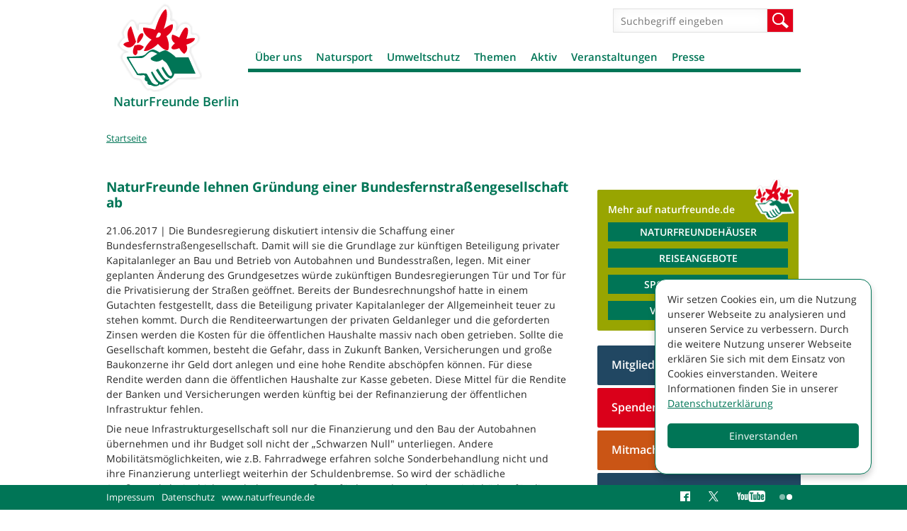

--- FILE ---
content_type: text/html; charset=utf-8
request_url: https://www.naturfreunde-berlin.de/naturfreunde-lehnen-gruendung-bundesfernstrassengesellschaft-ab?page=1
body_size: 20615
content:
<!DOCTYPE html>
<!--[if IEMobile 7]><html class="iem7"  lang="de" dir="ltr"><![endif]-->
<!--[if lte IE 6]><html class="lt-ie9 lt-ie8 lt-ie7"  lang="de" dir="ltr"><![endif]-->
<!--[if (IE 7)&(!IEMobile)]><html class="lt-ie9 lt-ie8"  lang="de" dir="ltr"><![endif]-->
<!--[if IE 8]><html class="lt-ie9"  lang="de" dir="ltr"><![endif]-->
<!--[if (gte IE 9)|(gt IEMobile 7)]><!--><html  lang="de" dir="ltr" prefix="og: http://ogp.me/ns# article: http://ogp.me/ns/article# book: http://ogp.me/ns/book# profile: http://ogp.me/ns/profile# video: http://ogp.me/ns/video# product: http://ogp.me/ns/product# content: http://purl.org/rss/1.0/modules/content/ dc: http://purl.org/dc/terms/ foaf: http://xmlns.com/foaf/0.1/ rdfs: http://www.w3.org/2000/01/rdf-schema# sioc: http://rdfs.org/sioc/ns# sioct: http://rdfs.org/sioc/types# skos: http://www.w3.org/2004/02/skos/core# xsd: http://www.w3.org/2001/XMLSchema#"><!--<![endif]-->

<head>
  <meta charset="utf-8" />
<link rel="shortcut icon" href="https://www.naturfreunde-berlin.de/sites/all/themes/nfd/images/favicon_0.ico" type="image/vnd.microsoft.icon" />
<meta name="description" content="Die Bundesregierung diskutiert intensiv die Schaffung einer Bundesfernstraßengesellschaft. Damit will sie die Grundlage zur künftigen Beteiligung privater Kapitalanleger an Bau und Betrieb von Autobahnen und Bundesstraßen, legen." />
<meta name="generator" content="Drupal 7 (http://drupal.org)" />
<link rel="canonical" href="https://www.naturfreunde-berlin.de/naturfreunde-lehnen-gruendung-bundesfernstrassengesellschaft-ab" />
<link rel="shortlink" href="https://www.naturfreunde-berlin.de/node/9370" />
<meta property="og:site_name" content="NaturFreunde Berlin" />
<meta property="og:type" content="article" />
<meta property="og:title" content="NaturFreunde lehnen Gründung einer Bundesfernstraßengesellschaft ab" />
<meta property="og:url" content="https://www.naturfreunde-berlin.de/naturfreunde-lehnen-gruendung-bundesfernstrassengesellschaft-ab" />
<meta property="og:description" content="Die Bundesregierung diskutiert intensiv die Schaffung einer Bundesfernstraßengesellschaft. Damit will sie die Grundlage zur künftigen Beteiligung privater Kapitalanleger an Bau und Betrieb von Autobahnen und Bundesstraßen, legen." />
<meta property="og:updated_time" content="2017-06-21T23:53:19+02:00" />
<meta property="og:image" content="http://www.naturfreunde-berlin.de/sites/naturfreunde-berlin.de/files/images/NF-Berlin_og_image.png" />
<meta property="og:image:url" content="http://www.naturfreunde-berlin.de/sites/naturfreunde-berlin.de/files/images/NF-Berlin_og_image.png" />
<meta property="og:image:secure_url" content="https://www.naturfreunde-berlin.de/sites/naturfreunde-berlin.de/files/images/NF-Berlin_og_image.png" />
<meta name="twitter:card" content="photo" />
<meta name="twitter:url" content="https://www.naturfreunde-berlin.de/naturfreunde-lehnen-gruendung-bundesfernstrassengesellschaft-ab" />
<meta name="twitter:title" content="NaturFreunde lehnen Gründung einer Bundesfernstraßengesellschaft ab" />
<meta name="twitter:description" content="Die Bundesregierung diskutiert intensiv die Schaffung einer Bundesfernstraßengesellschaft. Damit will sie die Grundlage zur künftigen Beteiligung privater Kapitalanleger an Bau und Betrieb von" />
<meta name="twitter:image" content="http://www.naturfreunde-berlin.de/sites/naturfreunde-berlin.de/files/images/NF-Berlin_og_image.png" />
<meta property="article:published_time" content="2017-06-21T23:53:19+02:00" />
<meta property="article:modified_time" content="2017-06-21T23:53:19+02:00" />
  <title>NaturFreunde lehnen Gründung einer Bundesfernstraßengesellschaft ab | Page 2 | NaturFreunde Berlin</title>

      <meta name="MobileOptimized" content="width">
    <meta name="HandheldFriendly" content="true">
    <meta name="viewport" content="width=device-width, initial-scale=1.0" />
    <meta http-equiv="cleartype" content="on">

  <link type="text/css" rel="stylesheet" href="https://www.naturfreunde-berlin.de/sites/naturfreunde-berlin.de/files/css/css_lQaZfjVpwP_oGNqdtWCSpJT1EMqXdMiU84ekLLxQnc4.css" media="all" />
<link type="text/css" rel="stylesheet" href="https://www.naturfreunde-berlin.de/sites/naturfreunde-berlin.de/files/css/css_-2Pn5C1lYdWd6eUBNVZ7t-qFgfQ-n2_N0FZV129Jv3Y.css" media="all" />
<link type="text/css" rel="stylesheet" href="https://www.naturfreunde-berlin.de/sites/naturfreunde-berlin.de/files/css/css_88jbblpvWje7BaOr67c6V4Fu1e9JIV78-3ht78oNimQ.css" media="all" />
<link type="text/css" rel="stylesheet" href="https://www.naturfreunde-berlin.de/sites/naturfreunde-berlin.de/files/css/css_Nli3v9diuUOVZjgMzLM2jXD4mLPBv36ybIto-ke-cU4.css" media="all" />
<link type="text/css" rel="stylesheet" href="https://www.naturfreunde-berlin.de/sites/naturfreunde-berlin.de/files/css/css_4evx0fCQw0H9_dZSDt_JnSjZA04Q1gzMaiEJ55bVrSw.css" media="all" />
  <script src="https://www.naturfreunde-berlin.de/sites/naturfreunde-berlin.de/files/js/js_i9NufjfDOspjOmJjciXsp4UAk0UDk-hHgik712q8s30.js"></script>
<script src="https://www.naturfreunde-berlin.de/sites/all/libraries/mediaelement/build/mediaelement-and-player.min.js?v=2.1.6"></script>
<script src="https://www.naturfreunde-berlin.de/sites/naturfreunde-berlin.de/files/js/js_-i0e2yw5BN21UYCc-4154IFK_TWnipatwHjFrcxld4w.js"></script>
<script>document.createElement( "picture" );</script>
<script src="https://www.naturfreunde-berlin.de/sites/naturfreunde-berlin.de/files/js/js_6OzfzdZqb4RAOx0cQs3NrLkznN-N5HuSGDk7vTEOmKw.js"></script>
<script>var _paq = _paq || [];(function(){var u=(("https:" == document.location.protocol) ? "https://piwik.werk21system.de/piwik/" : "https://piwik.werk21system.de/piwik/");_paq.push(["setSiteId", "161"]);_paq.push(["setTrackerUrl", u+"matomo.php"]);_paq.push(["setDoNotTrack", 1]);_paq.push(["setCookieDomain", ".www.naturfreunde-berlin.de"]);_paq.push(['disableCookies']);_paq.push(["trackPageView"]);_paq.push(["setIgnoreClasses", ["no-tracking","colorbox"]]);_paq.push(["enableLinkTracking"]);var d=document,g=d.createElement("script"),s=d.getElementsByTagName("script")[0];g.type="text/javascript";g.defer=true;g.async=true;g.src=u+"matomo.js";s.parentNode.insertBefore(g,s);})();</script>
<script src="https://www.naturfreunde-berlin.de/sites/naturfreunde-berlin.de/files/js/js_u1jsX2bxy34ZxfLSt-7G4dfntq-pQzZ6juVuUGu64fU.js"></script>
<script src="https://www.naturfreunde-berlin.de/sites/naturfreunde-berlin.de/files/js/js_XT1Gccnl-oTCPVD1q0H9Ktb7aM1igpnUA12AiiYOKuU.js"></script>
<script>jQuery.extend(Drupal.settings, {"basePath":"\/","pathPrefix":"","setHasJsCookie":0,"ajaxPageState":{"theme":"nfd","theme_token":"--t1MEJVOToHhl5hOsVrRJO-CP3bnqwkc4JcC7rEzYQ","js":{"sites\/all\/modules\/contrib\/picture\/picturefill2\/picturefill.min.js":1,"sites\/all\/modules\/contrib\/picture\/picture.min.js":1,"sites\/all\/modules\/contrib\/jquery_update\/replace\/jquery\/1.12\/jquery.min.js":1,"misc\/jquery-extend-3.4.0.js":1,"misc\/jquery-html-prefilter-3.5.0-backport.js":1,"misc\/jquery.once.js":1,"misc\/drupal.js":1,"sites\/all\/libraries\/fitvids\/jquery.fitvids.js":1,"sites\/all\/modules\/contrib\/jquery_update\/js\/jquery_browser.js":1,"sites\/all\/libraries\/mediaelement\/build\/mediaelement-and-player.min.js":1,"sites\/all\/modules\/contrib\/admin_menu\/admin_devel\/admin_devel.js":1,"sites\/all\/modules\/contrib\/fitvids\/fitvids.js":1,"sites\/all\/modules\/custom\/w21_media\/js\/w21_media.js":1,"0":1,"public:\/\/languages\/de_naCt_OK0bHlFbOHYu51Dzzh9Z7kpetLPekwZd5Tfw9k.js":1,"sites\/all\/libraries\/colorbox\/jquery.colorbox-min.js":1,"sites\/all\/modules\/contrib\/colorbox\/js\/colorbox.js":1,"sites\/all\/modules\/contrib\/colorbox\/styles\/default\/colorbox_style.js":1,"sites\/all\/modules\/contrib\/mediaelement\/mediaelement.js":1,"sites\/all\/modules\/contrib\/matomo\/matomo.js":1,"1":1,"sites\/all\/libraries\/svgxuse\/svgxuse.min.js":1,"sites\/all\/themes\/nfd\/js\/script.js":1},"css":{"modules\/system\/system.base.css":1,"modules\/system\/system.menus.css":1,"modules\/system\/system.messages.css":1,"modules\/system\/system.theme.css":1,"sites\/all\/libraries\/mediaelement\/build\/mediaelementplayer.min.css":1,"modules\/comment\/comment.css":1,"sites\/all\/modules\/contrib\/date\/date_repeat_field\/date_repeat_field.css":1,"modules\/field\/theme\/field.css":1,"sites\/all\/modules\/contrib\/fitvids\/fitvids.css":1,"modules\/node\/node.css":1,"sites\/all\/modules\/contrib\/picture\/picture_wysiwyg.css":1,"modules\/search\/search.css":1,"modules\/user\/user.css":1,"sites\/all\/modules\/contrib\/views\/css\/views.css":1,"sites\/all\/modules\/contrib\/ckeditor\/css\/ckeditor.css":1,"sites\/all\/modules\/contrib\/colorbox\/styles\/default\/colorbox_style.css":1,"sites\/all\/modules\/contrib\/ctools\/css\/ctools.css":1,"sites\/all\/modules\/contrib\/panels\/css\/panels.css":1,"sites\/all\/modules\/contrib\/panels\/plugins\/layouts\/flexible\/flexible.css":1,"public:\/\/ctools\/css\/d1e0ead59d4bfc93a2b134f47e984a7a.css":1,"sites\/all\/themes\/nfd\/system.menus.css":1,"sites\/all\/themes\/nfd\/system.messages.css":1,"sites\/all\/themes\/nfd\/system.theme.css":1,"sites\/all\/themes\/nfd\/css\/styles.css":1}},"colorbox":{"opacity":"0.85","current":"{current} von {total}","previous":"\u00ab Zur\u00fcck","next":"Weiter \u00bb","close":"Schlie\u00dfen","maxWidth":"98%","maxHeight":"98%","fixed":true,"mobiledetect":true,"mobiledevicewidth":"480px","file_public_path":"\/sites\/naturfreunde-berlin.de\/files","specificPagesDefaultValue":"admin*\nimagebrowser*\nimg_assist*\nimce*\nnode\/add\/*\nnode\/*\/edit\nprint\/*\nprintpdf\/*\nsystem\/ajax\nsystem\/ajax\/*"},"mediaelementAll":true,"better_exposed_filters":{"views":{"kontextblocks":{"displays":{"panel_tags":{"filters":[]},"panel_links":{"filters":[]},"panel_download":{"filters":[]}}},"houses_list":{"displays":{"pane_houses":{"filters":[]}}},"ortsgruppenliste":{"displays":{"panel_ortsgruppen":{"filters":[]}}},"artikel_liste":{"displays":{"panel_pages_artikel":{"filters":[]}}},"stage":{"displays":{"block_pages":{"filters":[]}}}}},"fitvids":{"custom_domains":[],"selectors":["body"],"simplifymarkup":1},"matomo":{"trackMailto":1,"trackColorbox":1},"nfd_custom":{"mediaData":[],"mediaTokenData":[],"mediaToken2Data":[]},"urlIsAjaxTrusted":{"\/naturfreunde-lehnen-gruendung-bundesfernstrassengesellschaft-ab?page=1":true}});</script>
      <!--[if lt IE 9]>
    <script src="/sites/all/themes/zen/js/html5-respond.js"></script>
    <![endif]-->
  </head>
<body class="html not-front not-logged-in no-sidebars page-node page-node- page-node-9370 node-type-artikel section-naturfreunde-lehnen-gruendung-bundesfernstrassengesellschaft-ab page-panels " >
      <p id="skip-link">
      <a href="#main-menu" class="element-invisible element-focusable">Jump to navigation</a>
    </p>
      
<div id="page">

  <div id="navigation">
      <button class="toggle-menu" type="button">Menü</button>
          </div>

  <header class="header" id="header" role="banner">

          <a href="/" title="Startseite" rel="home" class="header__logo" id="logo"><img src="https://www.naturfreunde-berlin.de/sites/all/themes/nfd/images/nfd-logo.png" alt="Startseite" class="header__logo-image" /></a>
    
          <div class="header__name-and-slogan" id="name-and-slogan">
                  <h2 class="header__site-name" id="site-name">
            <a href="/" title="Startseite" class="header__site-link" rel="home"><span>NaturFreunde Berlin</span></a>
          </h2>
        
              </div>
    
    
      <div class="header__region region region-header">
    <div id="block-search-form" class="block block-search first odd" role="search">

      
  <form action="/naturfreunde-lehnen-gruendung-bundesfernstrassengesellschaft-ab?page=1" method="post" id="search-block-form" accept-charset="UTF-8"><div><div class="container-inline">
      <h2 class="element-invisible">Suchformular</h2>
    <div class="form-item form-type-textfield form-item-search-block-form">
  <label class="element-invisible" for="edit-search-block-form--2">Suche </label>
 <input title="Geben Sie die Begriffe ein, nach denen Sie suchen." placeholder="Suchbegriff eingeben" type="text" id="edit-search-block-form--2" name="search_block_form" value="" size="15" maxlength="128" class="form-text" />
</div>
<div class="form-actions form-wrapper" id="edit-actions"><input type="submit" id="edit-submit" name="op" value="Suche" class="form-submit" /></div><input type="hidden" name="form_build_id" value="form-IdRQqZNaH5xKrBsyW8z_TqctSz0cveuQ701FDnRjrsY" />
<input type="hidden" name="form_id" value="search_block_form" />
</div>
</div></form>
</div>
<div id="block-menu-block-3" class="block block-menu-block last even" role="navigation">

      
  <div class="menu-block-wrapper menu-block-3 menu-name-main-menu parent-mlid-0 menu-level-1">
  <ul class="menu"><li class="menu__item is-expanded first expanded menu-mlid-5303"><a href="/willkommen-naturfreunden-berlin" class="menu__link">Über uns</a><ul class="menu"><li class="menu__item is-leaf first leaf menu-mlid-5305"><a href="/geschichte" class="menu__link">Geschichte</a></li>
<li class="menu__item is-leaf leaf menu-mlid-5304"><a href="/landesvorstand" class="menu__link">Landesvorstand</a></li>
<li class="menu__item is-leaf leaf menu-mlid-5307"><a href="/geschaeftsstelle" class="menu__link">Geschäftsstelle</a></li>
<li class="menu__item is-leaf leaf menu-mlid-3365"><a href="/ortsgruppen" class="menu__link">Ortsgruppen</a></li>
<li class="menu__item is-leaf leaf menu-mlid-5379"><a href="/arbeitsgruppen" class="menu__link">Arbeitsgruppen</a></li>
<li class="menu__item is-expanded expanded menu-mlid-3370"><a href="/naturfreunde-haeuser" class="menu__link">NaturFreundehäuser</a><ul class="menu"><li class="menu__item is-expanded first expanded menu-mlid-5510"><a href="/naturfreundehaus-hermsdorfer-fliesstal" class="menu__link">Naturfreundehaus Hermsdorfer Fließtal</a><ul class="menu"><li class="menu__item is-leaf first leaf menu-mlid-6414"><a href="/zimmer" class="menu__link">Zimmer</a></li>
<li class="menu__item is-leaf leaf menu-mlid-6415"><a href="/preise-0" class="menu__link">Preise</a></li>
<li class="menu__item is-leaf leaf menu-mlid-6416"><a href="/allgemeine-geschaeftsbedingungen" class="menu__link">Allgemeine Geschäftsbedingungen</a></li>
<li class="menu__item is-leaf leaf menu-mlid-6417"><a href="/fotos-naturfreundehaus-0" class="menu__link">Fotos NaturFreundehaus</a></li>
<li class="menu__item is-leaf last leaf menu-mlid-6418"><a href="/anreise" class="menu__link">Anreise</a></li>
</ul></li>
<li class="menu__item is-expanded last expanded menu-mlid-6205"><a href="/naturfreundehaus-freibergsee" class="menu__link">NaturFreundehaus Freibergsee</a><ul class="menu"><li class="menu__item is-leaf first leaf menu-mlid-6248"><a href="/zimmer-naturfreundehaus" class="menu__link">Zimmer</a></li>
<li class="menu__item is-leaf leaf menu-mlid-6249"><a href="/preise" class="menu__link">Preise</a></li>
<li class="menu__item is-leaf leaf menu-mlid-6251"><a href="/allgemeine-geschaeftsbedingungen-naturfreundehaus-freibergsee" class="menu__link">Allgemeine Geschäftsbedingungen</a></li>
<li class="menu__item is-leaf leaf menu-mlid-6246"><a href="/fotos-naturfreundehaus" class="menu__link">Fotos NaturFreundehaus</a></li>
<li class="menu__item is-leaf leaf menu-mlid-6247"><a href="/anreise-naturfreundehaus" class="menu__link">Anreise</a></li>
<li class="menu__item is-leaf leaf menu-mlid-6250"><a href="/speisekarte" class="menu__link">Speisekarte</a></li>
<li class="menu__item is-leaf leaf menu-mlid-6367"><a href="/impressumkontakt" class="menu__link">Impressum NfBB Projekt gGmbH</a></li>
<li class="menu__item is-expanded last expanded menu-mlid-6453"><a href="/klassenfahrten" class="menu__link">Klassenfahrten</a><ul class="menu"><li class="menu__item is-expanded first last expanded menu-mlid-6454"><a href="/klassenfahren-uebernachtungsangebot" class="menu__link">Klassenfahren Übernachtungsangebot</a><ul class="menu"><li class="menu__item is-leaf first last leaf menu-mlid-6455"><a href="/klassenfahrten-uebernachtung-programm" class="menu__link">Klassenfahrten Übernachtung mit Programm</a></li>
</ul></li>
</ul></li>
</ul></li>
</ul></li>
<li class="menu__item is-leaf leaf menu-mlid-5703"><a href="/naturfreunde-kita" class="menu__link">NaturFreunde-Kita</a></li>
<li class="menu__item is-leaf leaf menu-mlid-5493"><a href="/beitrittsformular" class="menu__link">Mitglied werden</a></li>
<li class="menu__item is-leaf leaf menu-mlid-5329"><a href="/wanderfreundin" class="menu__link">Magazin</a></li>
<li class="menu__item is-expanded expanded menu-mlid-5558"><a href="/verband" class="menu__link">Aus dem Verband</a><ul class="menu"><li class="menu__item is-leaf first last leaf menu-mlid-6204"><a href="/stellenangebote" class="menu__link">Stellenangebote</a></li>
</ul></li>
<li class="menu__item is-leaf leaf menu-mlid-6381"><a href="/fsj-foej-naturfreunden" class="menu__link">FSJ und FÖJ bei den NaturFreunden</a></li>
<li class="menu__item is-expanded expanded menu-mlid-5328"><a href="/naturfreundejugend" class="menu__link">Naturfreundejugend</a><ul class="menu"><li class="menu__item is-leaf first last leaf menu-mlid-5922"><a href="/naturfreundejugend-sol-berlin" class="menu__link">Naturfreundejugend SOL Berlin</a></li>
</ul></li>
<li class="menu__item is-leaf last leaf menu-mlid-6456"><a href="/stellenangebote-0" class="menu__link">Stellenangebote</a></li>
</ul></li>
<li class="menu__item is-expanded expanded menu-mlid-5359"><a href="/natursport" class="menu__link">Natursport</a><ul class="menu"><li class="menu__item is-leaf first leaf menu-mlid-5363"><a href="/gymnastik" class="menu__link">Gymnastik</a></li>
<li class="menu__item is-leaf leaf menu-mlid-5929"><a href="/schach-kinder" class="menu__link">Schach für Kinder</a></li>
<li class="menu__item is-expanded expanded menu-mlid-5362"><a href="/joggingnordic-walking" class="menu__link">Jogging/Nordic Walking</a><ul class="menu"><li class="menu__item is-leaf first leaf menu-mlid-5515"><a href="/bewegungstreff-gehen-walken-laufen-nordic-walken-0" class="menu__link">BewegungsTreff</a></li>
<li class="menu__item is-leaf leaf menu-mlid-5514"><a href="/lauftreff" class="menu__link">LaufTreff</a></li>
<li class="menu__item is-leaf last leaf menu-mlid-5516"><a href="/nordisch-laufen-0" class="menu__link">Nordisch Laufen</a></li>
</ul></li>
<li class="menu__item is-leaf leaf menu-mlid-5311"><a href="/klettern" class="menu__link">Klettern</a></li>
<li class="menu__item is-leaf leaf menu-mlid-5509"><a href="/muay-thai" class="menu__link">Muay Thai</a></li>
<li class="menu__item is-expanded expanded menu-mlid-5313"><a href="/radfahren" class="menu__link">Radfahren</a><ul class="menu"><li class="menu__item is-leaf first leaf menu-mlid-5560"><a href="/mobile-fahrradwerkstatt" class="menu__link">Mobile Fahrradwerkstatt</a></li>
<li class="menu__item is-leaf leaf menu-mlid-6013"><a href="/radtour-georg" class="menu__link">Radtour mit Georg</a></li>
<li class="menu__item is-leaf last leaf menu-mlid-6438"><a href="/radtouren-otto-0" class="menu__link">Radtouren mit Otto</a></li>
</ul></li>
<li class="menu__item is-leaf leaf menu-mlid-5314"><a href="/schneesport" class="menu__link">Schneesport</a></li>
<li class="menu__item is-leaf leaf menu-mlid-5315"><a href="/wassersport" class="menu__link">Wassersport</a></li>
<li class="menu__item is-expanded expanded menu-mlid-5317"><a href="/wandern" class="menu__link">Wandern</a><ul class="menu"><li class="menu__item is-leaf first leaf menu-mlid-6062"><a href="/flinta-wanderungen" class="menu__link">FLINTA* Wanderungen</a></li>
<li class="menu__item is-leaf leaf menu-mlid-5348"><a href="/kinderwagen-tour" class="menu__link">Kinderwagen on tour</a></li>
<li class="menu__item is-leaf leaf menu-mlid-5497"><a href="/natura-trails" class="menu__link">Natura Trails</a></li>
<li class="menu__item is-leaf leaf menu-mlid-5737"><a href="/naturatrail-naturschaetzen-spur" class="menu__link">NaturaTrail - Naturschätzen auf der Spur</a></li>
<li class="menu__item is-leaf leaf menu-mlid-5517"><a href="/wandern-seniorinnen" class="menu__link">Wandern mit Senior*innen</a></li>
<li class="menu__item is-leaf leaf menu-mlid-5347"><a href="/wanderungen-adelante" class="menu__link">Wanderungen Adelante</a></li>
<li class="menu__item is-leaf leaf menu-mlid-6265"><a href="/wandern-stadt-0" class="menu__link">Wandern in der Stadt</a></li>
<li class="menu__item is-leaf last leaf menu-mlid-6264"><a href="/wanderreisen" class="menu__link">Wanderreisen</a></li>
</ul></li>
<li class="menu__item is-leaf last leaf menu-mlid-5369"><a href="/yoga" class="menu__link">Yoga</a></li>
</ul></li>
<li class="menu__item is-expanded expanded menu-mlid-5316"><a href="/umweltschutz" class="menu__link">Umweltschutz</a><ul class="menu"><li class="menu__item is-leaf first leaf menu-mlid-6143"><a href="/ag-artenschutz" class="menu__link">AG Artenschutz</a></li>
<li class="menu__item is-leaf leaf menu-mlid-5371"><a href="/ag-bienen" class="menu__link">AG Bienen</a></li>
<li class="menu__item is-leaf leaf menu-mlid-5370"><a href="/umwelt-arbeitskreis" class="menu__link">Umwelt-Arbeitskreis</a></li>
<li class="menu__item is-leaf leaf menu-mlid-6388"><a href="/kiez-wohnzimmer" class="menu__link">Dein Kiez, Dein Wohnzimmer</a></li>
<li class="menu__item is-leaf leaf menu-mlid-6338"><a href="/klimafreundliches-zusammenleben-berlin-neue-projekt-naturfreunde-berlin" class="menu__link">Klimafreundliches Zusammenleben</a></li>
<li class="menu__item is-leaf leaf menu-mlid-6231"><a href="/lebensmittelpunkt-kleingarten" class="menu__link">Lebensmittelpunkt Kleingarten</a></li>
<li class="menu__item is-leaf leaf menu-mlid-6272"><a href="/nachhaltigkeit-grossstadt" class="menu__link">Nachhaltigkeit in der Großstadt</a></li>
<li class="menu__item is-leaf leaf menu-mlid-5389"><a href="/repair-cafe" class="menu__link">Repair-Cafe</a></li>
<li class="menu__item is-leaf leaf menu-mlid-6070"><a href="/stadtnatur-mitgestalten" class="menu__link">StadtNatur mitgestalten</a></li>
<li class="menu__item is-leaf leaf menu-mlid-6273"><a href="/projekt-damit" class="menu__link">Projekt Wohin damit?</a></li>
<li class="menu__item is-expanded last expanded menu-mlid-6407"><a href="/urban-gardening-projekte-naturfreunde" class="menu__link">Urban-Gardening-Projekte der NaturFreunde</a><ul class="menu"><li class="menu__item is-leaf first leaf menu-mlid-5513"><a href="/gleisbeet-urban-gardening-projekt" class="menu__link">GleisBeet - Urban Gardening</a></li>
<li class="menu__item is-leaf leaf menu-mlid-6366"><a href="/lettegarten-urban-gardening-letteplatz" class="menu__link">Lettegarten - Urban-Gardening im Lettekiez</a></li>
<li class="menu__item is-leaf last leaf menu-mlid-6365"><a href="/moabiter-stadtgarten" class="menu__link">Moabiter Stadtgarten</a></li>
</ul></li>
</ul></li>
<li class="menu__item is-expanded expanded menu-mlid-5309"><a href="/themen" class="menu__link">Themen</a><ul class="menu"><li class="menu__item is-leaf first leaf menu-mlid-5392"><a href="/antifaschismus" class="menu__link">Antifaschismus</a></li>
<li class="menu__item is-leaf leaf menu-mlid-6059"><a href="/berlin-postkolonial" class="menu__link">Berlin postkolonial</a></li>
<li class="menu__item is-expanded expanded menu-mlid-5320"><a href="/antirassismus" class="menu__link">Antirassismus</a><ul class="menu"><li class="menu__item is-leaf first last leaf menu-mlid-5381"><a href="/ag-gefluechtete" class="menu__link">AG Geflüchtete</a></li>
</ul></li>
<li class="menu__item is-expanded expanded menu-mlid-5321"><a href="/energiepolitik" class="menu__link">Energiepolitik</a><ul class="menu"><li class="menu__item is-leaf first leaf menu-mlid-5377"><a href="/anti-atom-arbeit" class="menu__link">Anti-Atom-Arbeit</a></li>
<li class="menu__item is-leaf last leaf menu-mlid-5378"><a href="/anti-kohle-arbeit" class="menu__link">Anti-Kohle-Arbeit</a></li>
</ul></li>
<li class="menu__item is-leaf leaf menu-mlid-5351"><a href="/friedenspolitik" class="menu__link">Friedenspolitik</a></li>
<li class="menu__item is-expanded expanded menu-mlid-5323"><a href="/gerechten-welthandel" class="menu__link">Gerechter Welthandel</a><ul class="menu"><li class="menu__item is-leaf first last leaf menu-mlid-5372"><a href="/arbeitsgruppe-gerechter-welthandel" class="menu__link">Arbeitsgruppe „Gerechter Welthandel“</a></li>
</ul></li>
<li class="menu__item is-expanded expanded menu-mlid-5322"><a href="/internationalesfrieden" class="menu__link">Internationales/Frieden</a><ul class="menu"><li class="menu__item is-expanded first last expanded menu-mlid-5374"><a href="/ak-internationalismus" class="menu__link">AK Internationalismus</a><ul class="menu"><li class="menu__item is-leaf first leaf menu-mlid-5585"><a href="/honduras" class="menu__link">Honduras</a></li>
<li class="menu__item is-leaf leaf menu-mlid-5586"><a href="/kuba" class="menu__link">Kuba</a></li>
<li class="menu__item is-leaf last leaf menu-mlid-6292"><a href="/gemeinschaftsgarten-barrow-kunda" class="menu__link">Barrow Kunda</a></li>
</ul></li>
</ul></li>
<li class="menu__item is-leaf leaf menu-mlid-5853"><a href="/klimapolitik" class="menu__link">Klimapolitik</a></li>
<li class="menu__item is-leaf leaf menu-mlid-5384"><a href="/landraub" class="menu__link">Landraub</a></li>
<li class="menu__item is-leaf leaf menu-mlid-5395"><a href="/sportpolitik" class="menu__link">Sportpolitik</a></li>
<li class="menu__item is-expanded expanded menu-mlid-5390"><a href="/stadtentwicklung" class="menu__link">Stadtentwicklung</a><ul class="menu"><li class="menu__item is-leaf first last leaf menu-mlid-5393"><a href="/recht-wohnen" class="menu__link">Recht auf Wohnen</a></li>
</ul></li>
<li class="menu__item is-leaf leaf menu-mlid-5318"><a href="/ticketteilen" class="menu__link">Ticketteilen</a></li>
<li class="menu__item is-leaf leaf menu-mlid-6452"><a href="/tourismus" class="menu__link">Tourismus</a></li>
<li class="menu__item is-expanded expanded menu-mlid-5319"><a href="/verkehrspolitik" class="menu__link">Verkehrspolitik</a><ul class="menu"><li class="menu__item is-leaf first leaf menu-mlid-5382"><a href="/autobahn-100" class="menu__link">Autobahn A 100</a></li>
<li class="menu__item is-leaf leaf menu-mlid-5383"><a href="/radpolitik" class="menu__link">Radverkehr</a></li>
<li class="menu__item is-leaf last leaf menu-mlid-5349"><a href="/strassenbahn" class="menu__link">Straßenbahn</a></li>
</ul></li>
<li class="menu__item is-leaf last leaf menu-mlid-6467"><a href="/denkmalschutz" class="menu__link">Denkmalschutz</a></li>
</ul></li>
<li class="menu__item is-expanded expanded menu-mlid-5310"><a href="/aktiv" class="menu__link">Aktiv</a><ul class="menu"><li class="menu__item is-expanded first expanded menu-mlid-5492"><a href="/angebote-kinder" class="menu__link">Angebote für Kinder</a><ul class="menu"><li class="menu__item is-leaf first leaf menu-mlid-5511"><a href="/kreativwerkstatt" class="menu__link">KreativWerkstatt</a></li>
<li class="menu__item is-leaf leaf menu-mlid-5696"><a href="/umweltdetektive-grenzenlos" class="menu__link">Umweltdetektive grenzenlos</a></li>
<li class="menu__item is-leaf last leaf menu-mlid-5738"><a href="/umweltdetektive-20" class="menu__link">Umweltdetektive2.0</a></li>
</ul></li>
<li class="menu__item is-leaf leaf menu-mlid-5512"><a href="/angebote-seniorinnen" class="menu__link">Angebote für Senior*innen</a></li>
<li class="menu__item is-leaf leaf menu-mlid-5375"><a href="/historische-kommission" class="menu__link">Arbeitskreis Geschichte</a></li>
<li class="menu__item is-leaf leaf menu-mlid-6038"><a href="/frieden-freiheit-brot-naturfreunde-backen-eigenes-brot-1" class="menu__link">Frieden, Freiheit, Brot</a></li>
<li class="menu__item is-leaf leaf menu-mlid-5332"><a href="/naturfreunde-galerie" class="menu__link">Galerie</a></li>
<li class="menu__item is-expanded expanded menu-mlid-5312"><a href="/kultur" class="menu__link">Kultur</a><ul class="menu"><li class="menu__item is-leaf first leaf menu-mlid-5380"><a href="/berliner-compagnie" class="menu__link">Berliner Compagnie</a></li>
<li class="menu__item is-leaf leaf menu-mlid-5350"><a href="/fotoexkursionen" class="menu__link">Fotoexkursionen</a></li>
<li class="menu__item is-leaf leaf menu-mlid-5508"><a href="/rhythmus-natur" class="menu__link">Im Rhythmus der Natur</a></li>
<li class="menu__item is-leaf leaf menu-mlid-5325"><a href="/kultur-konkret" class="menu__link">Kultur Konkret</a></li>
<li class="menu__item is-leaf leaf menu-mlid-5688"><a href="/naturfreunde-chor" class="menu__link">NaturFreunde-Chor</a></li>
<li class="menu__item is-leaf leaf menu-mlid-5704"><a href="/tour-de-musee" class="menu__link">Tour de Musée</a></li>
<li class="menu__item is-leaf leaf menu-mlid-5968"><a href="/tourenscouts-grenzenlos-turisticheski-skauti-bez-granici" class="menu__link">Tourenscouts grenzenlos</a></li>
<li class="menu__item is-leaf last leaf menu-mlid-5343"><a href="/lesenswert" class="menu__link">LesensWert</a></li>
</ul></li>
<li class="menu__item is-expanded expanded menu-mlid-5385"><a href="/naturfreunde-demonstrationen" class="menu__link">NaturFreunde bei Demonstrationen</a><ul class="menu"><li class="menu__item is-leaf first leaf menu-mlid-5387"><a href="/1-mai-demo" class="menu__link">1. Mai-Demo</a></li>
<li class="menu__item is-leaf leaf menu-mlid-5388"><a href="/luxemburg-liebknecht-ehrungen" class="menu__link">Luxemburg-Liebknecht-Ehrungen</a></li>
<li class="menu__item is-leaf last leaf menu-mlid-5386"><a href="/haben-satt" class="menu__link">Wir haben es satt!</a></li>
</ul></li>
<li class="menu__item is-expanded expanded menu-mlid-5324"><a href="/politische-bildung" class="menu__link">Politische Bildung</a><ul class="menu"><li class="menu__item is-leaf first leaf menu-mlid-6069"><a href="/bildungs-kulturreisen" class="menu__link">Bildungs- und Kulturreisen</a></li>
<li class="menu__item is-expanded expanded menu-mlid-5373"><a href="/denkmaltouren" class="menu__link">DenkMalTouren</a><ul class="menu"><li class="menu__item is-expanded first last expanded menu-mlid-6459"><a href="/stolpersteintouren" class="menu__link">Stolpersteintouren</a><ul class="menu"><li class="menu__item is-leaf first leaf menu-mlid-6460"><a href="/stolpersteintour-alt-hermsdorf" class="menu__link">Alt-Hermsdorf</a></li>
<li class="menu__item is-leaf leaf menu-mlid-6461"><a href="/stolpersteintour-lettekiez" class="menu__link">Lettekiez</a></li>
<li class="menu__item is-leaf leaf menu-mlid-6462"><a href="/stolpersteintour-hermsdorf" class="menu__link">Hermsdorf</a></li>
<li class="menu__item is-leaf leaf menu-mlid-6463"><a href="/stolpersteintour-gruppe-mannhart" class="menu__link">Gruppe Mannhart</a></li>
<li class="menu__item is-leaf leaf menu-mlid-6464"><a href="/stolpersteintour-frohnau" class="menu__link">Frohnau</a></li>
<li class="menu__item is-leaf last leaf menu-mlid-6465"><a href="/stolpersteintour-hermsdorfer-damm" class="menu__link">Hermsdorfer Damm</a></li>
</ul></li>
</ul></li>
<li class="menu__item is-leaf leaf menu-mlid-6058"><a href="/frieden-konkret" class="menu__link">Frieden konkret</a></li>
<li class="menu__item is-leaf leaf menu-mlid-5976"><a href="/friedenspolitische-stadtrundgaenge" class="menu__link">Friedenspolitische Stadtrundgänge</a></li>
<li class="menu__item is-leaf leaf menu-mlid-5975"><a href="/marx-lesekreis" class="menu__link">Marx-Lesekreis</a></li>
<li class="menu__item is-leaf leaf menu-mlid-6451"><a href="/internationalismus-konkret" class="menu__link">Internationalismus konkret</a></li>
<li class="menu__item is-leaf leaf menu-mlid-6060"><a href="/reihe-jugend-politik" class="menu__link">Reihe Jugend und Politik</a></li>
<li class="menu__item is-leaf leaf menu-mlid-5496"><a href="/stadtspaziergang" class="menu__link">Stadtspaziergang</a></li>
<li class="menu__item is-leaf leaf menu-mlid-5326"><a href="/politik-konkret" class="menu__link">Politik Konkret</a></li>
<li class="menu__item is-leaf last leaf menu-mlid-5327"><a href="/wissenschaft-konkret" class="menu__link">Wissenschaft Konkret</a></li>
</ul></li>
<li class="menu__item is-leaf leaf menu-mlid-6224"><a href="/parklets" class="menu__link">Parklets</a></li>
<li class="menu__item is-expanded expanded menu-mlid-5333"><a href="/buendnisarbeit" class="menu__link">Bündnisarbeit</a><ul class="menu"><li class="menu__item is-leaf first leaf menu-mlid-5559"><a href="/anti-atom-koordinationanti-kohle-koordination" class="menu__link">Anti-Atom-Koordination/Anti-Kohle-Koordination</a></li>
<li class="menu__item is-leaf leaf menu-mlid-5360"><a href="/aufstehen-gegen-rassismus" class="menu__link">Aufstehen gegen Rassismus</a></li>
<li class="menu__item is-leaf leaf menu-mlid-5391"><a href="/berlin-immergruen" class="menu__link">Berlin Immergrün</a></li>
<li class="menu__item is-leaf leaf menu-mlid-5366"><a href="/berliner-energietisch" class="menu__link">Berliner Energietisch</a></li>
<li class="menu__item is-leaf leaf menu-mlid-5936"><a href="/natur-statt-asphalt-entsiegelt-berlin-1" class="menu__link">Bündnis Entsiegelt Berlin</a></li>
<li class="menu__item is-leaf leaf menu-mlid-5367"><a href="/buendnis-pro-strassenbahn" class="menu__link">Bündnis Pro Straßenbahn</a></li>
<li class="menu__item is-leaf leaf menu-mlid-5364"><a href="/buendnis-schule-ohne-militaer" class="menu__link">Bündnis Schule ohne Militär</a></li>
<li class="menu__item is-leaf leaf menu-mlid-5498"><a href="/buendnis-ttip-ceta-tisa-stoppen" class="menu__link">Bündnis TTIP | CETA | TiSA stoppen!</a></li>
<li class="menu__item is-leaf leaf menu-mlid-5723"><a href="/deutsche-wohnen-enteignen" class="menu__link">Deutsche Wohnen enteignen</a></li>
<li class="menu__item is-leaf leaf menu-mlid-5365"><a href="/friedensbewegung-berlin" class="menu__link">Friedenskoordination Berlin (FRIKO)</a></li>
<li class="menu__item is-leaf leaf menu-mlid-5507"><a href="/gedenkort-fontanepromenade-15" class="menu__link">Gedenkort Fontanepromenade 15</a></li>
<li class="menu__item is-leaf leaf menu-mlid-5394"><a href="/keine-autobahnprivatisierung" class="menu__link">Keine Autobahnprivatisierung</a></li>
<li class="menu__item is-leaf leaf menu-mlid-5937"><a href="/kohleausstieg-berlin" class="menu__link">Kohleausstieg Berlin</a></li>
<li class="menu__item is-leaf last leaf menu-mlid-6061"><a href="/100-aktionen-autofrei" class="menu__link">100 Aktionen Autofrei</a></li>
</ul></li>
<li class="menu__item is-leaf last leaf menu-mlid-5376"><a href="/zukunftskommission" class="menu__link">Zukunftskommission</a></li>
</ul></li>
<li class="menu__item is-leaf leaf menu-mlid-3396"><a href="/veranstaltungen" class="menu__link">Veranstaltungen</a></li>
<li class="menu__item is-leaf last leaf menu-mlid-5344"><a href="/presse" class="menu__link">Presse</a></li>
</ul></div>

</div>
  </div>

  </header>

  <div id="main" class="gridsection group">


    <div id="content" class="gridcol first span_3_of_4" role="main">
            <nav class="breadcrumb" role="navigation"><h2 class="element-invisible">Sie sind hier</h2><ol><li><a href="/">Startseite</a></li></ol></nav>      <a id="main-content"></a>
                                                


<div class="panel-flexible panels-flexible-header_2_spalten_und_footer clearfix" >
<div class="panel-flexible-inside panels-flexible-header_2_spalten_und_footer-inside">
<div class="panels-flexible-row panels-flexible-row-header_2_spalten_und_footer-main-row panels-flexible-row-first clearfix">
  <div class="inside panels-flexible-row-inside panels-flexible-row-header_2_spalten_und_footer-main-row-inside panels-flexible-row-inside-first clearfix">
<div class="panels-flexible-region panels-flexible-region-header_2_spalten_und_footer-center panels-flexible-region-first panels-flexible-region-last">
  <div class="inside panels-flexible-region-inside panels-flexible-region-header_2_spalten_und_footer-center-inside panels-flexible-region-inside-first panels-flexible-region-inside-last">
  </div>
</div>
  </div>
</div>
<div class="panels-flexible-row panels-flexible-row-header_2_spalten_und_footer-1 clearfix ">
  <div class="inside panels-flexible-row-inside panels-flexible-row-header_2_spalten_und_footer-1-inside clearfix">
<div class="panels-flexible-region panels-flexible-region-header_2_spalten_und_footer-region panels-flexible-region-first panels-flexible-region-last ">
  <div class="inside panels-flexible-region-inside panels-flexible-region-header_2_spalten_und_footer-region-inside panels-flexible-region-inside-first panels-flexible-region-inside-last">
  </div>
</div>
  </div>
</div>
<div class="panels-flexible-row panels-flexible-row-header_2_spalten_und_footer-2 clearfix ">
  <div class="inside panels-flexible-row-inside panels-flexible-row-header_2_spalten_und_footer-2-inside clearfix">
<div class="panels-flexible-column panels-flexible-column-header_2_spalten_und_footer-3 panels-flexible-column-first ">
  <div class="inside panels-flexible-column-inside panels-flexible-column-header_2_spalten_und_footer-3-inside panels-flexible-column-inside-first">
<div class="panels-flexible-row panels-flexible-row-header_2_spalten_und_footer-5 panels-flexible-row-first clearfix Zentriert">
  <div class="inside panels-flexible-row-inside panels-flexible-row-header_2_spalten_und_footer-5-inside panels-flexible-row-inside-first clearfix">
<div class="panels-flexible-region panels-flexible-region-header_2_spalten_und_footer-zentriert panels-flexible-region-first panels-flexible-region-last ">
  <div class="inside panels-flexible-region-inside panels-flexible-region-header_2_spalten_und_footer-zentriert-inside panels-flexible-region-inside-first panels-flexible-region-inside-last">
<div class="panel-pane pane-node-title" >
  
      
  
  <h1>NaturFreunde lehnen Gründung einer Bundesfernstraßengesellschaft ab</h1>

  
  </div>
<div class="panel-pane pane-entity-view pane-node" >
  
      
  
  <article class="node-9370 node node-artikel view-mode-full clearfix" about="/naturfreunde-lehnen-gruendung-bundesfernstrassengesellschaft-ab" typeof="sioc:Item foaf:Document">

      <header>
                  <span property="dc:title" content="NaturFreunde lehnen Gründung einer Bundesfernstraßengesellschaft ab" class="rdf-meta element-hidden"></span>
      
          </header>
  
  <div class="field field-name-body field-type-text-with-summary field-label-hidden"><div class="field-items"><div class="field-item even" property="content:encoded"><p>21.06.2017 | Die Bundesregierung diskutiert intensiv die Schaffung einer Bundesfernstraßengesellschaft. Damit will sie die Grundlage zur künftigen Beteiligung privater Kapitalanleger an Bau und Betrieb von Autobahnen und Bundesstraßen, legen. Mit einer geplanten Änderung des Grundgesetzes würde zukünftigen Bundesregierungen Tür und Tor für die Privatisierung der Straßen geöffnet. Bereits der Bundesrechnungshof hatte in einem Gutachten festgestellt, dass die Beteiligung privater Kapitalanleger der Allgemeinheit teuer zu stehen kommt. Durch die Renditeerwartungen der privaten Geldanleger und die geforderten Zinsen werden die Kosten für die öffentlichen Haushalte massiv nach oben getrieben. Sollte die Gesellschaft kommen, besteht die Gefahr, dass in Zukunft Banken, Versicherungen und große Baukonzerne ihr Geld dort anlegen und eine hohe Rendite abschöpfen können. Für diese Rendite werden dann die öffentlichen Haushalte zur Kasse gebeten. Diese Mittel für die Rendite der Banken und Versicherungen werden künftig bei der Refinanzierung der öffentlichen Infrastruktur fehlen.</p>
<p>Die neue Infrastrukturgesellschaft soll nur die Finanzierung und den Bau der Autobahnen übernehmen und ihr Budget soll nicht der „Schwarzen Null" unterliegen. Andere Mobilitätsmöglichkeiten, wie z.B. Fahrradwege erfahren solche Sonderbehandlung nicht und ihre Finanzierung unterliegt weiterhin der Schuldenbremse. So wird der schädliche Straßenverkehr im bisher unbekannten Maße gefördert und ausgebaut, mit Schäden für die Gesundheit und für die Umwelt.</p>
<p>Mit der Schaffung einer Bundesfernstraßengesellschaft würde der Umbau des Verkehrs hin zu einer notwendigen sozialen und ökologischen Verkehrswende noch mehr erschwert. Aus diesem Grund hat sich ein breites Bündnis zu einer „Plattform gegen eine Bundesfernstraßengesellschaft“ zusammengefunden, in der die NaturFreunde aktiv mitarbeiten. Zusammen mit 24 Erstunterzeichner*innen aus Politik, Kultur, Gewerkschaften und Umweltverbänden wollen die NaturFreunde diesen Kurs stoppen. Die Bundesregierung braucht für die Änderung des Grundgesetzes zwei Drittel der Stimmen des Bundestags und die Zustimmung der Bundesländer. Durch intensive Gespräche mit Abgeordneten und Fraktionen will das Bündnis erreichen, dass diese völlige Veränderung der bisherigen Finanzierung von Leistungen der Daseinsvorsorge aufgehalten werden kann.</p>
<p>aus: WanderfreundIn 03-16</p>
</div></div></div>
  
  
  
</article>

  
  </div>
  </div>
</div>
  </div>
</div>
<div class="panels-flexible-row panels-flexible-row-header_2_spalten_und_footer-6 clearfix ">
  <div class="inside panels-flexible-row-inside panels-flexible-row-header_2_spalten_und_footer-6-inside clearfix">
<div class="panels-flexible-region panels-flexible-region-header_2_spalten_und_footer-zentriert_ panels-flexible-region-first panels-flexible-region-last ">
  <div class="inside panels-flexible-region-inside panels-flexible-region-header_2_spalten_und_footer-zentriert_-inside panels-flexible-region-inside-first panels-flexible-region-inside-last">
<div class="panel-pane pane-views-panes pane-kontextblocks-panel-tags tags-pane" >
  
        <h2 class="pane-title">Tags</h2>
    
  
  <div class="view view-kontextblocks view-id-kontextblocks view-display-id-panel_tags view-dom-id-fbe9ae14018228f59807acc3162ca174">
        
  
  
      <div class="view-content">
      <div class="item-list">    <ul>          <li class="views-row views-row-1 views-row-odd views-row-first views-row-last">  
  <div class="views-field views-field-field-tags">        <div class="field-content"><div class="item-list"><ul><li class="first last"><a href="/tags/keine-autobahnprivatisierung" typeof="skos:Concept" property="rdfs:label skos:prefLabel" datatype="">Keine Autobahnprivatisierung</a></li>
</ul></div></div>  </div></li>
      </ul></div>    </div>
  
  
  
  
  
  
</div>
  
  </div>
  </div>
</div>
  </div>
</div>
<div class="panels-flexible-row panels-flexible-row-header_2_spalten_und_footer-7 clearfix ">
  <div class="inside panels-flexible-row-inside panels-flexible-row-header_2_spalten_und_footer-7-inside clearfix">
<div class="panels-flexible-region panels-flexible-region-header_2_spalten_und_footer-zentriert__ panels-flexible-region-first panels-flexible-region-last ">
  <div class="inside panels-flexible-region-inside panels-flexible-region-header_2_spalten_und_footer-zentriert__-inside panels-flexible-region-inside-first panels-flexible-region-inside-last">
  </div>
</div>
  </div>
</div>
<div class="panels-flexible-row panels-flexible-row-header_2_spalten_und_footer-8 clearfix ">
  <div class="inside panels-flexible-row-inside panels-flexible-row-header_2_spalten_und_footer-8-inside clearfix">
<div class="panels-flexible-region panels-flexible-region-header_2_spalten_und_footer-zentriert___ panels-flexible-region-first panels-flexible-region-last ">
  <div class="inside panels-flexible-region-inside panels-flexible-region-header_2_spalten_und_footer-zentriert___-inside panels-flexible-region-inside-first panels-flexible-region-inside-last">
  </div>
</div>
  </div>
</div>
<div class="panels-flexible-row panels-flexible-row-header_2_spalten_und_footer-9 panels-flexible-row-last clearfix ">
  <div class="inside panels-flexible-row-inside panels-flexible-row-header_2_spalten_und_footer-9-inside panels-flexible-row-inside-last clearfix">
<div class="panels-flexible-region panels-flexible-region-header_2_spalten_und_footer-zentriert____ panels-flexible-region-first panels-flexible-region-last ">
  <div class="inside panels-flexible-region-inside panels-flexible-region-header_2_spalten_und_footer-zentriert____-inside panels-flexible-region-inside-first panels-flexible-region-inside-last">
<div class="panel-pane pane-views-panes pane-artikel-liste-panel-pages-artikel" >
  
        <h2 class="pane-title">Verwandte Artikel</h2>
    
  
  <div class="view view-artikel-liste view-id-artikel_liste view-display-id-panel_pages_artikel view-dom-id-1ded2e2d80dbcec39fc3f77bb0a99d1a">
        
  
  
      <div class="view-content">
      <div class="item-list">    <ul>          <li class="views-row views-row-1 views-row-odd views-row-first"><article class="node-4770010 node node-artikel node-promoted node-teaser clearfix" about="/naturfreunde-berlin-unkuerzbar-demonstration-berlin-kaputtgespart" typeof="sioc:Item foaf:Document">

      <header>
                    <h2 class="node__title node-title"><a href="/naturfreunde-berlin-unkuerzbar-demonstration-berlin-kaputtgespart">NaturFreunde Berlin bei der #unkürzbar-Demonstration: „Berlin wird kaputtgespart“</a></h2>
            <span property="dc:title" content="NaturFreunde Berlin bei der #unkürzbar-Demonstration: „Berlin wird kaputtgespart“" class="rdf-meta element-hidden"></span>
      
          </header>
  
  <div class="field field-name-field-images field-type-entityreference field-label-hidden"><div class="field-items"><div class="field-item even"><div class="entity entity-media media-image media-nfd-teaser-list media-id-2140 clearfix" about="/media/image/2140" typeof="">
  <figure>
    <div class="field field-name-field-image field-type-image field-label-hidden"><div class="field-items"><div class="field-item even"><picture >
<!--[if IE 9]><video style="display: none;"><![endif]-->
<source srcset="https://www.naturfreunde-berlin.de/system/files/styles/mobile_nfd_1_5x_teaser_list/private/images/dsc_0521.jpg?itok=dJ6h9vLl&amp;timestamp=1760304352 1.5x, https://www.naturfreunde-berlin.de/system/files/styles/mobile_nfd_1x_teaser_list/private/images/dsc_0521.jpg?itok=PNLwS_hO&amp;timestamp=1760304352 1x, https://www.naturfreunde-berlin.de/system/files/styles/mobile_nfd_2x_teaser_list/private/images/dsc_0521.jpg?itok=s_5aEcYA&amp;timestamp=1760304352 2x, https://www.naturfreunde-berlin.de/system/files/styles/mobile_nfd_3x_teaser_list/private/images/dsc_0521.jpg?itok=FQRttopx&amp;timestamp=1760304352 3x" media="all and (max-width: 539px)" />
<source srcset="https://www.naturfreunde-berlin.de/system/files/styles/tablet_nfd_1_5x_teaser_list/private/images/dsc_0521.jpg?itok=3iB9577K&amp;timestamp=1760304352 1.5x, https://www.naturfreunde-berlin.de/system/files/styles/tablet_nfd_1x_teaser_list/private/images/dsc_0521.jpg?itok=nYEPxEvO&amp;timestamp=1760304352 1x, https://www.naturfreunde-berlin.de/system/files/styles/tablet_nfd_2x_teaser_list/private/images/dsc_0521.jpg?itok=lDHxLIQE&amp;timestamp=1760304352 2x, https://www.naturfreunde-berlin.de/system/files/styles/tablet_nfd_3x_teaser_list/private/images/dsc_0521.jpg?itok=_L-lo4Tx&amp;timestamp=1760304352 3x" media="all and (max-width: 979px) and (min-width: 540px)" />
<source srcset="https://www.naturfreunde-berlin.de/system/files/styles/desktop_nfd_1_5x_teaser_list/private/images/dsc_0521.jpg?itok=hqsq9CYp&amp;timestamp=1760304352 1.5x, https://www.naturfreunde-berlin.de/system/files/styles/desktop_nfd_1x_teaser_list/private/images/dsc_0521.jpg?itok=qnevP_V4&amp;timestamp=1760304352 1x, https://www.naturfreunde-berlin.de/system/files/styles/desktop_nfd_2x_teaser_list/private/images/dsc_0521.jpg?itok=sijZag57&amp;timestamp=1760304352 2x, https://www.naturfreunde-berlin.de/system/files/styles/desktop_nfd_3x_teaser_list/private/images/dsc_0521.jpg?itok=OtJGbiOS&amp;timestamp=1760304352 3x" media="all and (min-width: 980px)" />
<!--[if IE 9]></video><![endif]-->
<img  src="https://www.naturfreunde-berlin.de/system/files/styles/desktop_nfd_3x_teaser_list/private/images/dsc_0521.jpg?itok=OtJGbiOS&amp;timestamp=1760304352" alt="" title="" />
</picture></div></div></div>      </figure>
  <div class="field field-name-field-copyright field-type-link-field field-label-hidden"><div class="field-items"><div class="field-item even">&copy; Uwe Hiksch</div></div></div></div>
</div></div></div><div class="field field-name-body field-type-text-with-summary field-label-hidden"><div class="field-items"><div class="field-item even" property="content:encoded">12.10.2025 | Die NaturFreunde Berlin haben sich am 10. Oktober 2025 gemeinsam mit über 1.500 Menschen an der #unkürzbar-Demonstration beteiligt – ein lautstarker Protest gegen die geplanten Kürzungen im Berliner Landeshaushalt. Mit dem Slogan „Berlin ist #unkürzbar“ forderte ein breites Bündnis aus sozialen,...<a href="/naturfreunde-berlin-unkuerzbar-demonstration-berlin-kaputtgespart" class="more-link">Weiterlesen</a></div></div></div>
  
  
  
</article>
</li>
          <li class="views-row views-row-2 views-row-even"><article class="node-4761090 node node-artikel node-promoted node-teaser clearfix" about="/demo-berlin-unkuerzbar" typeof="sioc:Item foaf:Document">

      <header>
                    <h2 class="node__title node-title"><a href="/demo-berlin-unkuerzbar">Demo: Berlin ist #unkürzbar!</a></h2>
            <span property="dc:title" content="Demo: Berlin ist #unkürzbar!" class="rdf-meta element-hidden"></span>
      
          </header>
  
  <div class="field field-name-field-images field-type-entityreference field-label-hidden"><div class="field-items"><div class="field-item even"><div class="entity entity-media media-image media-nfd-teaser-list media-id-2137 clearfix" about="/media/image/2137" typeof="">
  <figure>
    <div class="field field-name-field-image field-type-image field-label-hidden"><div class="field-items"><div class="field-item even"><picture >
<!--[if IE 9]><video style="display: none;"><![endif]-->
<source srcset="https://www.naturfreunde-berlin.de/system/files/styles/mobile_nfd_1_5x_teaser_list/private/images/gemeinsam_gegen_rechts.jpg?itok=wXsDeqqL&amp;timestamp=1759972145 1.5x, https://www.naturfreunde-berlin.de/system/files/styles/mobile_nfd_1x_teaser_list/private/images/gemeinsam_gegen_rechts.jpg?itok=_SYUmZUM&amp;timestamp=1759972145 1x, https://www.naturfreunde-berlin.de/system/files/styles/mobile_nfd_2x_teaser_list/private/images/gemeinsam_gegen_rechts.jpg?itok=OkKD_B92&amp;timestamp=1759972145 2x, https://www.naturfreunde-berlin.de/system/files/styles/mobile_nfd_3x_teaser_list/private/images/gemeinsam_gegen_rechts.jpg?itok=1dltOYSm&amp;timestamp=1759972145 3x" media="all and (max-width: 539px)" />
<source srcset="https://www.naturfreunde-berlin.de/system/files/styles/tablet_nfd_1_5x_teaser_list/private/images/gemeinsam_gegen_rechts.jpg?itok=YOmo17bt&amp;timestamp=1759972145 1.5x, https://www.naturfreunde-berlin.de/system/files/styles/tablet_nfd_1x_teaser_list/private/images/gemeinsam_gegen_rechts.jpg?itok=p3Sfht6H&amp;timestamp=1759972145 1x, https://www.naturfreunde-berlin.de/system/files/styles/tablet_nfd_2x_teaser_list/private/images/gemeinsam_gegen_rechts.jpg?itok=Rh5JQMzS&amp;timestamp=1759972145 2x, https://www.naturfreunde-berlin.de/system/files/styles/tablet_nfd_3x_teaser_list/private/images/gemeinsam_gegen_rechts.jpg?itok=Gwm6afKT&amp;timestamp=1759972145 3x" media="all and (max-width: 979px) and (min-width: 540px)" />
<source srcset="https://www.naturfreunde-berlin.de/system/files/styles/desktop_nfd_1_5x_teaser_list/private/images/gemeinsam_gegen_rechts.jpg?itok=WmIKtjct&amp;timestamp=1759972145 1.5x, https://www.naturfreunde-berlin.de/system/files/styles/desktop_nfd_1x_teaser_list/private/images/gemeinsam_gegen_rechts.jpg?itok=C74KJmIE&amp;timestamp=1759972145 1x, https://www.naturfreunde-berlin.de/system/files/styles/desktop_nfd_2x_teaser_list/private/images/gemeinsam_gegen_rechts.jpg?itok=MAdigaaL&amp;timestamp=1759972145 2x, https://www.naturfreunde-berlin.de/system/files/styles/desktop_nfd_3x_teaser_list/private/images/gemeinsam_gegen_rechts.jpg?itok=UMaLEd5s&amp;timestamp=1759972145 3x" media="all and (min-width: 980px)" />
<!--[if IE 9]></video><![endif]-->
<img  src="https://www.naturfreunde-berlin.de/system/files/styles/desktop_nfd_3x_teaser_list/private/images/gemeinsam_gegen_rechts.jpg?itok=UMaLEd5s&amp;timestamp=1759972145" alt="" title="" />
</picture></div></div></div>      </figure>
  <div class="field field-name-field-copyright field-type-link-field field-label-hidden"><div class="field-items"><div class="field-item even">&copy; Uwe Hiksch</div></div></div></div>
</div></div></div><div class="field field-name-body field-type-text-with-summary field-label-hidden"><div class="field-items"><div class="field-item even" property="content:encoded">12.10.2025 | Aufruf zur Demo am 10. Oktober Treffpunkt: 14:00 Uhr – Abgeordnetenhaus Berlin steht vor einer entscheidenden Weichenstellung: Der Doppelhaushalt 2026/27 wird gerade verhandelt und soll im Dezember beschlossen werden. Während sich die Regierung für einen „Rekordhaushalt“ von 43,8 Milliarden Euro...<a href="/demo-berlin-unkuerzbar" class="more-link">Weiterlesen</a></div></div></div>
  
  
  
</article>
</li>
          <li class="views-row views-row-3 views-row-odd"><article class="node-4752157 node node-artikel node-promoted node-teaser clearfix" about="/naturfreunde-aktiv-beim-umweltfestival" typeof="sioc:Item foaf:Document">

      <header>
                    <h2 class="node__title node-title"><a href="/naturfreunde-aktiv-beim-umweltfestival">NaturFreunde aktiv beim Umweltfestival</a></h2>
            <span property="dc:title" content="NaturFreunde aktiv beim Umweltfestival" class="rdf-meta element-hidden"></span>
      
          </header>
  
  <div class="field field-name-field-images field-type-entityreference field-label-hidden"><div class="field-items"><div class="field-item even"><div class="entity entity-media media-image media-nfd-teaser-list media-id-1812 clearfix" about="/media/image/1812" typeof="">
  <figure>
    <div class="field field-name-field-image field-type-image field-label-hidden"><div class="field-items"><div class="field-item even"><picture  title="Uwe und Angelika im Gespräch mit Interessierten ">
<!--[if IE 9]><video style="display: none;"><![endif]-->
<source srcset="https://www.naturfreunde-berlin.de/system/files/styles/mobile_nfd_1_5x_teaser_list/private/images/2023-06-04_15.36.00.jpg?itok=KPGXm5eS&amp;timestamp=1686877064 1.5x, https://www.naturfreunde-berlin.de/system/files/styles/mobile_nfd_1x_teaser_list/private/images/2023-06-04_15.36.00.jpg?itok=g5AsLAfQ&amp;timestamp=1686877064 1x, https://www.naturfreunde-berlin.de/system/files/styles/mobile_nfd_2x_teaser_list/private/images/2023-06-04_15.36.00.jpg?itok=1n8PJEoo&amp;timestamp=1686877064 2x, https://www.naturfreunde-berlin.de/system/files/styles/mobile_nfd_3x_teaser_list/private/images/2023-06-04_15.36.00.jpg?itok=RK515fg5&amp;timestamp=1686877064 3x" media="all and (max-width: 539px)" />
<source srcset="https://www.naturfreunde-berlin.de/system/files/styles/tablet_nfd_1_5x_teaser_list/private/images/2023-06-04_15.36.00.jpg?itok=YtQursNx&amp;timestamp=1686877064 1.5x, https://www.naturfreunde-berlin.de/system/files/styles/tablet_nfd_1x_teaser_list/private/images/2023-06-04_15.36.00.jpg?itok=JB3hyIqd&amp;timestamp=1686877064 1x, https://www.naturfreunde-berlin.de/system/files/styles/tablet_nfd_2x_teaser_list/private/images/2023-06-04_15.36.00.jpg?itok=QVPvfnaC&amp;timestamp=1686877064 2x, https://www.naturfreunde-berlin.de/system/files/styles/tablet_nfd_3x_teaser_list/private/images/2023-06-04_15.36.00.jpg?itok=GoDY-KyV&amp;timestamp=1686877064 3x" media="all and (max-width: 979px) and (min-width: 540px)" />
<source srcset="https://www.naturfreunde-berlin.de/system/files/styles/desktop_nfd_1_5x_teaser_list/private/images/2023-06-04_15.36.00.jpg?itok=NLKMUYsV&amp;timestamp=1686877064 1.5x, https://www.naturfreunde-berlin.de/system/files/styles/desktop_nfd_1x_teaser_list/private/images/2023-06-04_15.36.00.jpg?itok=BGWJxjEv&amp;timestamp=1686877064 1x, https://www.naturfreunde-berlin.de/system/files/styles/desktop_nfd_2x_teaser_list/private/images/2023-06-04_15.36.00.jpg?itok=YRwIMOYc&amp;timestamp=1686877064 2x, https://www.naturfreunde-berlin.de/system/files/styles/desktop_nfd_3x_teaser_list/private/images/2023-06-04_15.36.00.jpg?itok=pL0hchCP&amp;timestamp=1686877064 3x" media="all and (min-width: 980px)" />
<!--[if IE 9]></video><![endif]-->
<img  src="https://www.naturfreunde-berlin.de/system/files/styles/desktop_nfd_3x_teaser_list/private/images/2023-06-04_15.36.00.jpg?itok=pL0hchCP&amp;timestamp=1686877064" alt="" title="Uwe und Angelika im Gespräch mit Interessierten " />
</picture></div></div></div>      </figure>
  <div class="field field-name-field-copyright field-type-link-field field-label-hidden"><div class="field-items"><div class="field-item even">&copy; Uwe Hiksch</div></div></div></div>
</div></div></div><div class="field field-name-body field-type-text-with-summary field-label-hidden"><div class="field-items"><div class="field-item even" property="content:encoded">04.10.2025 | Mit einem großen Infostand waren die NaturFreunde Berlin beim Umweltfestival der Grünen Liga vertreten. Die NaturFreunde informierten über ihre Aktivitäten und hatten eine Reihe von Info-Material zu den verschiedenen Themenbereichen wie NaturaTrails, Wandern, Tourenscouts und zu den Themenfeldern...<a href="/naturfreunde-aktiv-beim-umweltfestival" class="more-link">Weiterlesen</a></div></div></div>
  
  
  
</article>
</li>
          <li class="views-row views-row-4 views-row-even"><article class="node-4747743 node node-artikel node-promoted node-teaser clearfix" about="/oekologische-soziale-politik-umsetzen" typeof="sioc:Item foaf:Document">

      <header>
                    <h2 class="node__title node-title"><a href="/oekologische-soziale-politik-umsetzen">Ökologische und soziale Politik umsetzen</a></h2>
            <span property="dc:title" content="Ökologische und soziale Politik umsetzen" class="rdf-meta element-hidden"></span>
      
          </header>
  
  <div class="field field-name-field-images field-type-entityreference field-label-hidden"><div class="field-items"><div class="field-item even"><div class="entity entity-media media-image media-nfd-teaser-list media-id-340 clearfix" about="/media/image/340" typeof="">
  <figure>
    <div class="field field-name-field-image field-type-image field-label-hidden"><div class="field-items"><div class="field-item even"><picture >
<!--[if IE 9]><video style="display: none;"><![endif]-->
<source srcset="https://www.naturfreunde-berlin.de/system/files/styles/mobile_nfd_1_5x_teaser_list/private/images/40651807180_06c94d94f3_o.jpg?itok=FRRm_k8y&amp;timestamp=1527764810 1.5x, https://www.naturfreunde-berlin.de/system/files/styles/mobile_nfd_1x_teaser_list/private/images/40651807180_06c94d94f3_o.jpg?itok=aNWERbZP&amp;timestamp=1527764810 1x, https://www.naturfreunde-berlin.de/system/files/styles/mobile_nfd_2x_teaser_list/private/images/40651807180_06c94d94f3_o.jpg?itok=cqiF0uPQ&amp;timestamp=1527764810 2x, https://www.naturfreunde-berlin.de/system/files/styles/mobile_nfd_3x_teaser_list/private/images/40651807180_06c94d94f3_o.jpg?itok=4B5KK6Im&amp;timestamp=1527764810 3x" media="all and (max-width: 539px)" />
<source srcset="https://www.naturfreunde-berlin.de/system/files/styles/tablet_nfd_1_5x_teaser_list/private/images/40651807180_06c94d94f3_o.jpg?itok=d0if-jTx&amp;timestamp=1527764810 1.5x, https://www.naturfreunde-berlin.de/system/files/styles/tablet_nfd_1x_teaser_list/private/images/40651807180_06c94d94f3_o.jpg?itok=AVAmclgL&amp;timestamp=1527764810 1x, https://www.naturfreunde-berlin.de/system/files/styles/tablet_nfd_2x_teaser_list/private/images/40651807180_06c94d94f3_o.jpg?itok=TA5rFXQO&amp;timestamp=1527764810 2x, https://www.naturfreunde-berlin.de/system/files/styles/tablet_nfd_3x_teaser_list/private/images/40651807180_06c94d94f3_o.jpg?itok=zmS32VU_&amp;timestamp=1527764810 3x" media="all and (max-width: 979px) and (min-width: 540px)" />
<source srcset="https://www.naturfreunde-berlin.de/system/files/styles/desktop_nfd_1_5x_teaser_list/private/images/40651807180_06c94d94f3_o.jpg?itok=c681zzKh&amp;timestamp=1527764810 1.5x, https://www.naturfreunde-berlin.de/system/files/styles/desktop_nfd_1x_teaser_list/private/images/40651807180_06c94d94f3_o.jpg?itok=2El06VFb&amp;timestamp=1527764810 1x, https://www.naturfreunde-berlin.de/system/files/styles/desktop_nfd_2x_teaser_list/private/images/40651807180_06c94d94f3_o.jpg?itok=eeRi4KdA&amp;timestamp=1527764810 2x, https://www.naturfreunde-berlin.de/system/files/styles/desktop_nfd_3x_teaser_list/private/images/40651807180_06c94d94f3_o.jpg?itok=oBWwmpin&amp;timestamp=1527764810 3x" media="all and (min-width: 980px)" />
<!--[if IE 9]></video><![endif]-->
<img  src="https://www.naturfreunde-berlin.de/system/files/styles/desktop_nfd_3x_teaser_list/private/images/40651807180_06c94d94f3_o.jpg?itok=oBWwmpin&amp;timestamp=1527764810" alt="" title="" />
</picture></div></div></div>      </figure>
  <div class="field field-name-field-copyright field-type-link-field field-label-hidden"><div class="field-items"><div class="field-item even">&copy; Uwe Hiksch</div></div></div></div>
</div></div></div><div class="field field-name-body field-type-text-with-summary field-label-hidden"><div class="field-items"><div class="field-item even" property="content:encoded">03.10.2025 | Der Koalitionsvertrag der neuen Bundesregierung ist in einer Reihe von inhaltlichen Punkten nicht zufriedenstellend. Auch diese Bundesregierung wird die notwendige Mobilitätswende nicht in den Mittelpunkt der Verkehrspolitik stellen. Notwendig ist ein offensiver Ausbau des öffentlichen...<a href="/oekologische-soziale-politik-umsetzen" class="more-link">Weiterlesen</a></div></div></div>
  
  
  
</article>
</li>
          <li class="views-row views-row-5 views-row-odd"><article class="node-4747742 node node-artikel node-promoted node-teaser clearfix" about="/naturfreunde-beim-tag-befreiung" typeof="sioc:Item foaf:Document">

      <header>
                    <h2 class="node__title node-title"><a href="/naturfreunde-beim-tag-befreiung">NaturFreunde beim Tag der Befreiung</a></h2>
            <span property="dc:title" content="NaturFreunde beim Tag der Befreiung" class="rdf-meta element-hidden"></span>
      
          </header>
  
  <div class="field field-name-field-images field-type-entityreference field-label-hidden"><div class="field-items"><div class="field-item even"><div class="entity entity-media media-image media-nfd-teaser-list media-id-200 clearfix" about="/media/image/200" typeof="">
  <figure>
    <div class="field field-name-field-image field-type-image field-label-hidden"><div class="field-items"><div class="field-item even"><picture >
<!--[if IE 9]><video style="display: none;"><![endif]-->
<source srcset="https://www.naturfreunde-berlin.de/system/files/styles/mobile_nfd_1_5x_teaser_list/private/images/dsc_0158.jpg?itok=3p_wU-p9&amp;timestamp=1512556712 1.5x, https://www.naturfreunde-berlin.de/system/files/styles/mobile_nfd_1x_teaser_list/private/images/dsc_0158.jpg?itok=dzvkn5QJ&amp;timestamp=1512556712 1x, https://www.naturfreunde-berlin.de/system/files/styles/mobile_nfd_2x_teaser_list/private/images/dsc_0158.jpg?itok=B-Dhv8dj&amp;timestamp=1512556712 2x, https://www.naturfreunde-berlin.de/system/files/styles/mobile_nfd_3x_teaser_list/private/images/dsc_0158.jpg?itok=AyKCGTbF&amp;timestamp=1512556712 3x" media="all and (max-width: 539px)" />
<source srcset="https://www.naturfreunde-berlin.de/system/files/styles/tablet_nfd_1_5x_teaser_list/private/images/dsc_0158.jpg?itok=c0yRp8Ak&amp;timestamp=1512556712 1.5x, https://www.naturfreunde-berlin.de/system/files/styles/tablet_nfd_1x_teaser_list/private/images/dsc_0158.jpg?itok=guqrfQAm&amp;timestamp=1512556712 1x, https://www.naturfreunde-berlin.de/system/files/styles/tablet_nfd_2x_teaser_list/private/images/dsc_0158.jpg?itok=PZPV8gBo&amp;timestamp=1512556712 2x, https://www.naturfreunde-berlin.de/system/files/styles/tablet_nfd_3x_teaser_list/private/images/dsc_0158.jpg?itok=V9NrlgbJ&amp;timestamp=1512556712 3x" media="all and (max-width: 979px) and (min-width: 540px)" />
<source srcset="https://www.naturfreunde-berlin.de/system/files/styles/desktop_nfd_1_5x_teaser_list/private/images/dsc_0158.jpg?itok=FInIj6AM&amp;timestamp=1512556712 1.5x, https://www.naturfreunde-berlin.de/system/files/styles/desktop_nfd_1x_teaser_list/private/images/dsc_0158.jpg?itok=ypNasKVH&amp;timestamp=1512556712 1x, https://www.naturfreunde-berlin.de/system/files/styles/desktop_nfd_2x_teaser_list/private/images/dsc_0158.jpg?itok=q7vQNZAq&amp;timestamp=1512556712 2x, https://www.naturfreunde-berlin.de/system/files/styles/desktop_nfd_3x_teaser_list/private/images/dsc_0158.jpg?itok=yL5LDVDm&amp;timestamp=1512556712 3x" media="all and (min-width: 980px)" />
<!--[if IE 9]></video><![endif]-->
<img  src="https://www.naturfreunde-berlin.de/system/files/styles/desktop_nfd_3x_teaser_list/private/images/dsc_0158.jpg?itok=yL5LDVDm&amp;timestamp=1512556712" alt="" title="" />
</picture></div></div></div>      </figure>
  <div class="field field-name-field-copyright field-type-link-field field-label-hidden"><div class="field-items"><div class="field-item even">&copy; Uwe Hiksch</div></div></div></div>
</div></div></div><div class="field field-name-body field-type-text-with-summary field-label-hidden"><div class="field-items"><div class="field-item even" property="content:encoded">03.10.2025 | In Berlin fanden anlässlich des Tages der Befreiung am 8. Mai eine Vielzahl von Veranstaltungen statt. Neben zahlreichen dezentralen Gedenkveranstaltungen und den offiziellen Gedenkveranstaltungen organisierte die Berliner VVN acht Radtouren aus den verschiedenen Berliner Bezirken an denen sich...<a href="/naturfreunde-beim-tag-befreiung" class="more-link">Weiterlesen</a></div></div></div>
  
  
  
</article>
</li>
          <li class="views-row views-row-6 views-row-even"><article class="node-4743329 node node-artikel node-promoted node-teaser clearfix" about="/nie-kriegstuechtig-stehen-frieden" typeof="sioc:Item foaf:Document">

      <header>
                    <h2 class="node__title node-title"><a href="/nie-kriegstuechtig-stehen-frieden">Nie wieder kriegstüchtig! Stehen wir auf für Frieden!</a></h2>
            <span property="dc:title" content="Nie wieder kriegstüchtig! Stehen wir auf für Frieden!" class="rdf-meta element-hidden"></span>
      
          </header>
  
  <div class="field field-name-field-images field-type-entityreference field-label-hidden"><div class="field-items"><div class="field-item even"><div class="entity entity-media media-image media-nfd-teaser-list media-id-156 clearfix" about="/media/image/156" typeof="">
  <figure>
    <div class="field field-name-field-image field-type-image field-label-hidden"><div class="field-items"><div class="field-item even"><picture >
<!--[if IE 9]><video style="display: none;"><![endif]-->
<source srcset="https://www.naturfreunde-berlin.de/system/files/styles/mobile_nfd_1_5x_teaser_list/private/images/dsc_0246_0.jpg?itok=AQgKShIM&amp;timestamp=1504393789 1.5x, https://www.naturfreunde-berlin.de/system/files/styles/mobile_nfd_1x_teaser_list/private/images/dsc_0246_0.jpg?itok=CYFLeV5C&amp;timestamp=1504393789 1x, https://www.naturfreunde-berlin.de/system/files/styles/mobile_nfd_2x_teaser_list/private/images/dsc_0246_0.jpg?itok=5lYk3q9v&amp;timestamp=1504393789 2x, https://www.naturfreunde-berlin.de/system/files/styles/mobile_nfd_3x_teaser_list/private/images/dsc_0246_0.jpg?itok=4rdI1cEi&amp;timestamp=1504393789 3x" media="all and (max-width: 539px)" />
<source srcset="https://www.naturfreunde-berlin.de/system/files/styles/tablet_nfd_1_5x_teaser_list/private/images/dsc_0246_0.jpg?itok=1-HPwhTZ&amp;timestamp=1504393789 1.5x, https://www.naturfreunde-berlin.de/system/files/styles/tablet_nfd_1x_teaser_list/private/images/dsc_0246_0.jpg?itok=gZC_3tYY&amp;timestamp=1504393789 1x, https://www.naturfreunde-berlin.de/system/files/styles/tablet_nfd_2x_teaser_list/private/images/dsc_0246_0.jpg?itok=JvcoiwmZ&amp;timestamp=1504393789 2x, https://www.naturfreunde-berlin.de/system/files/styles/tablet_nfd_3x_teaser_list/private/images/dsc_0246_0.jpg?itok=nFII1KSX&amp;timestamp=1504393789 3x" media="all and (max-width: 979px) and (min-width: 540px)" />
<source srcset="https://www.naturfreunde-berlin.de/system/files/styles/desktop_nfd_1_5x_teaser_list/private/images/dsc_0246_0.jpg?itok=JNDy-XI3&amp;timestamp=1504393789 1.5x, https://www.naturfreunde-berlin.de/system/files/styles/desktop_nfd_1x_teaser_list/private/images/dsc_0246_0.jpg?itok=SvnE92B5&amp;timestamp=1504393789 1x, https://www.naturfreunde-berlin.de/system/files/styles/desktop_nfd_2x_teaser_list/private/images/dsc_0246_0.jpg?itok=WcViLkwu&amp;timestamp=1504393789 2x, https://www.naturfreunde-berlin.de/system/files/styles/desktop_nfd_3x_teaser_list/private/images/dsc_0246_0.jpg?itok=PPB84hPm&amp;timestamp=1504393789 3x" media="all and (min-width: 980px)" />
<!--[if IE 9]></video><![endif]-->
<img  src="https://www.naturfreunde-berlin.de/system/files/styles/desktop_nfd_3x_teaser_list/private/images/dsc_0246_0.jpg?itok=PPB84hPm&amp;timestamp=1504393789" alt="" title="" />
</picture></div></div></div>      </figure>
  <div class="field field-name-field-copyright field-type-link-field field-label-hidden"><div class="field-items"><div class="field-item even">&copy; Uwe Hiksch</div></div></div></div>
</div></div></div><div class="field field-name-body field-type-text-with-summary field-label-hidden"><div class="field-items"><div class="field-item even" property="content:encoded">09.10.2025 | Aufruf zu bundesweiten Demonstrationen in Berlin und Stuttgart am 3.10.2025 Freitag, 03.10.2025 Zeit: 12.30 Uhr Treffpunkt: Auftakt am Bebelplatz mit Musik Wir sagen Nein zu allen Kriegen und lehnen die gefährliche Hochrüstung ab. Die Umsetzung des Fünf-Prozent-Ziels würde bedeuten, dass fast jeder...<a href="/nie-kriegstuechtig-stehen-frieden" class="more-link">Weiterlesen</a></div></div></div>
  
  
  
</article>
</li>
          <li class="views-row views-row-7 views-row-odd"><article class="node-4741125 node node-artikel node-promoted node-teaser clearfix" about="/naturfreunde-beim-klimastreik-0" typeof="sioc:Item foaf:Document">

      <header>
                    <h2 class="node__title node-title"><a href="/naturfreunde-beim-klimastreik-0">NaturFreunde beim Klimastreik</a></h2>
            <span property="dc:title" content="NaturFreunde beim Klimastreik" class="rdf-meta element-hidden"></span>
      
          </header>
  
  <div class="field field-name-field-images field-type-entityreference field-label-hidden"><div class="field-items"><div class="field-item even"><div class="entity entity-media media-image media-nfd-teaser-list media-id-2135 clearfix" about="/media/image/2135" typeof="">
  <figure>
    <div class="field field-name-field-image field-type-image field-label-hidden"><div class="field-items"><div class="field-item even"><picture >
<!--[if IE 9]><video style="display: none;"><![endif]-->
<source srcset="https://www.naturfreunde-berlin.de/system/files/styles/mobile_nfd_1_5x_teaser_list/private/images/naturfreunde_beim_klimastreik_2.jpg?itok=0uY8E9nP&amp;timestamp=1759177461 1.5x, https://www.naturfreunde-berlin.de/system/files/styles/mobile_nfd_1x_teaser_list/private/images/naturfreunde_beim_klimastreik_2.jpg?itok=I5js8MyW&amp;timestamp=1759177461 1x, https://www.naturfreunde-berlin.de/system/files/styles/mobile_nfd_2x_teaser_list/private/images/naturfreunde_beim_klimastreik_2.jpg?itok=yeYRmOtd&amp;timestamp=1759177461 2x, https://www.naturfreunde-berlin.de/system/files/styles/mobile_nfd_3x_teaser_list/private/images/naturfreunde_beim_klimastreik_2.jpg?itok=KMgxF3ld&amp;timestamp=1759177461 3x" media="all and (max-width: 539px)" />
<source srcset="https://www.naturfreunde-berlin.de/system/files/styles/tablet_nfd_1_5x_teaser_list/private/images/naturfreunde_beim_klimastreik_2.jpg?itok=i29X9v9R&amp;timestamp=1759177461 1.5x, https://www.naturfreunde-berlin.de/system/files/styles/tablet_nfd_1x_teaser_list/private/images/naturfreunde_beim_klimastreik_2.jpg?itok=JGo5BDg_&amp;timestamp=1759177461 1x, https://www.naturfreunde-berlin.de/system/files/styles/tablet_nfd_2x_teaser_list/private/images/naturfreunde_beim_klimastreik_2.jpg?itok=7MIU_0e7&amp;timestamp=1759177461 2x, https://www.naturfreunde-berlin.de/system/files/styles/tablet_nfd_3x_teaser_list/private/images/naturfreunde_beim_klimastreik_2.jpg?itok=uJd7tueQ&amp;timestamp=1759177461 3x" media="all and (max-width: 979px) and (min-width: 540px)" />
<source srcset="https://www.naturfreunde-berlin.de/system/files/styles/desktop_nfd_1_5x_teaser_list/private/images/naturfreunde_beim_klimastreik_2.jpg?itok=RN7tyRbv&amp;timestamp=1759177461 1.5x, https://www.naturfreunde-berlin.de/system/files/styles/desktop_nfd_1x_teaser_list/private/images/naturfreunde_beim_klimastreik_2.jpg?itok=MyprrPD_&amp;timestamp=1759177461 1x, https://www.naturfreunde-berlin.de/system/files/styles/desktop_nfd_2x_teaser_list/private/images/naturfreunde_beim_klimastreik_2.jpg?itok=pLGojL7Q&amp;timestamp=1759177461 2x, https://www.naturfreunde-berlin.de/system/files/styles/desktop_nfd_3x_teaser_list/private/images/naturfreunde_beim_klimastreik_2.jpg?itok=trgY-y3a&amp;timestamp=1759177461 3x" media="all and (min-width: 980px)" />
<!--[if IE 9]></video><![endif]-->
<img  src="https://www.naturfreunde-berlin.de/system/files/styles/desktop_nfd_3x_teaser_list/private/images/naturfreunde_beim_klimastreik_2.jpg?itok=trgY-y3a&amp;timestamp=1759177461" alt="" title="" />
</picture></div></div></div>      </figure>
  <div class="field field-name-field-copyright field-type-link-field field-label-hidden"><div class="field-items"><div class="field-item even">&copy; Uwe Hiksch</div></div></div></div>
</div></div></div><div class="field field-name-body field-type-text-with-summary field-label-hidden"><div class="field-items"><div class="field-item even" property="content:encoded">29.09.2025 | Im Vorfeld der Bundestagswahl hatte Fridays For Future zu einem Klimastreik in Berlin eingeladen. Die NaturFreunde haben sich mit einem Info-Stand und im Umweltverbände-Block an der Demonstration beteiligt. Die Demonstrierenden wollten im Vorfeld der Bundestagswahl noch einmal deutlich machen, dass...<a href="/naturfreunde-beim-klimastreik-0" class="more-link">Weiterlesen</a></div></div></div>
  
  
  
</article>
</li>
          <li class="views-row views-row-8 views-row-even"><article class="node-4741124 node node-artikel node-promoted node-teaser clearfix" about="/gedenken-bessere-zukunft-bewahren" typeof="sioc:Item foaf:Document">

      <header>
                    <h2 class="node__title node-title"><a href="/gedenken-bessere-zukunft-bewahren">Gedenken für eine bessere Zukunft bewahren</a></h2>
            <span property="dc:title" content="Gedenken für eine bessere Zukunft bewahren" class="rdf-meta element-hidden"></span>
      
          </header>
  
  <div class="field field-name-field-images field-type-entityreference field-label-hidden"><div class="field-items"><div class="field-item even"><div class="entity entity-media media-image media-nfd-teaser-list media-id-242 clearfix" about="/media/image/242" typeof="">
  <figure>
    <div class="field field-name-field-image field-type-image field-label-hidden"><div class="field-items"><div class="field-item even"><picture >
<!--[if IE 9]><video style="display: none;"><![endif]-->
<source srcset="https://www.naturfreunde-berlin.de/system/files/styles/mobile_nfd_1_5x_teaser_list/private/images/dsc_0006_0.jpg?itok=cWKmMp6A&amp;timestamp=1517707442 1.5x, https://www.naturfreunde-berlin.de/system/files/styles/mobile_nfd_1x_teaser_list/private/images/dsc_0006_0.jpg?itok=9raEFypQ&amp;timestamp=1517707442 1x, https://www.naturfreunde-berlin.de/system/files/styles/mobile_nfd_2x_teaser_list/private/images/dsc_0006_0.jpg?itok=6fcLU8Kt&amp;timestamp=1517707442 2x, https://www.naturfreunde-berlin.de/system/files/styles/mobile_nfd_3x_teaser_list/private/images/dsc_0006_0.jpg?itok=ezeR9Ss4&amp;timestamp=1517707442 3x" media="all and (max-width: 539px)" />
<source srcset="https://www.naturfreunde-berlin.de/system/files/styles/tablet_nfd_1_5x_teaser_list/private/images/dsc_0006_0.jpg?itok=mG8DiSSh&amp;timestamp=1517707442 1.5x, https://www.naturfreunde-berlin.de/system/files/styles/tablet_nfd_1x_teaser_list/private/images/dsc_0006_0.jpg?itok=Lah2CbS0&amp;timestamp=1517707442 1x, https://www.naturfreunde-berlin.de/system/files/styles/tablet_nfd_2x_teaser_list/private/images/dsc_0006_0.jpg?itok=05-RSWhy&amp;timestamp=1517707442 2x, https://www.naturfreunde-berlin.de/system/files/styles/tablet_nfd_3x_teaser_list/private/images/dsc_0006_0.jpg?itok=rY3tZoID&amp;timestamp=1517707442 3x" media="all and (max-width: 979px) and (min-width: 540px)" />
<source srcset="https://www.naturfreunde-berlin.de/system/files/styles/desktop_nfd_1_5x_teaser_list/private/images/dsc_0006_0.jpg?itok=-WUMiCg9&amp;timestamp=1517707442 1.5x, https://www.naturfreunde-berlin.de/system/files/styles/desktop_nfd_1x_teaser_list/private/images/dsc_0006_0.jpg?itok=8rbwq0Zg&amp;timestamp=1517707442 1x, https://www.naturfreunde-berlin.de/system/files/styles/desktop_nfd_2x_teaser_list/private/images/dsc_0006_0.jpg?itok=rvNfTVYu&amp;timestamp=1517707442 2x, https://www.naturfreunde-berlin.de/system/files/styles/desktop_nfd_3x_teaser_list/private/images/dsc_0006_0.jpg?itok=YS5_o9VE&amp;timestamp=1517707442 3x" media="all and (min-width: 980px)" />
<!--[if IE 9]></video><![endif]-->
<img  src="https://www.naturfreunde-berlin.de/system/files/styles/desktop_nfd_3x_teaser_list/private/images/dsc_0006_0.jpg?itok=YS5_o9VE&amp;timestamp=1517707442" alt="" title="" />
</picture></div></div></div>      </figure>
  <div class="field field-name-field-copyright field-type-link-field field-label-hidden"><div class="field-items"><div class="field-item even">&copy; Uwe Hiksch</div></div></div></div>
</div></div></div><div class="field field-name-body field-type-text-with-summary field-label-hidden"><div class="field-items"><div class="field-item even" property="content:encoded">29.09.2025 | Die NaturFreunde Berlin haben eine sehr intensive Gedenkkultur entwickelt. Mit mehreren Gedenkveranstaltungen auf der Straße, Stolpersteinexkursionen und einer Vielzahl von politischen und historischen Bildungsveranstaltungen setzen sich die NaturFreunde für ein Gedenken für eine bessere Zukunft...<a href="/gedenken-bessere-zukunft-bewahren" class="more-link">Weiterlesen</a></div></div></div>
  
  
  
</article>
</li>
          <li class="views-row views-row-9 views-row-odd"><article class="node-4719126 node node-artikel node-promoted node-teaser clearfix" about="/militaerausgaben-steigen-weltweit" typeof="sioc:Item foaf:Document">

      <header>
                    <h2 class="node__title node-title"><a href="/militaerausgaben-steigen-weltweit">Militärausgaben steigen weltweit</a></h2>
            <span property="dc:title" content="Militärausgaben steigen weltweit" class="rdf-meta element-hidden"></span>
      
          </header>
  
  <div class="field field-name-field-images field-type-entityreference field-label-hidden"><div class="field-items"><div class="field-item even"><div class="entity entity-media media-image media-nfd-teaser-list media-id-2134 clearfix" about="/media/image/2134" typeof="">
  <figure>
    <div class="field field-name-field-image field-type-image field-label-hidden"><div class="field-items"><div class="field-item even"><picture >
<!--[if IE 9]><video style="display: none;"><![endif]-->
<source srcset="https://www.naturfreunde-berlin.de/system/files/styles/mobile_nfd_1_5x_teaser_list/private/images/militaerausgaben_steigen_weltweit.jpg?itok=al4RDfh9&amp;timestamp=1758499643 1.5x, https://www.naturfreunde-berlin.de/system/files/styles/mobile_nfd_1x_teaser_list/private/images/militaerausgaben_steigen_weltweit.jpg?itok=0GEYRyy5&amp;timestamp=1758499643 1x, https://www.naturfreunde-berlin.de/system/files/styles/mobile_nfd_2x_teaser_list/private/images/militaerausgaben_steigen_weltweit.jpg?itok=vhUTYEdY&amp;timestamp=1758499643 2x, https://www.naturfreunde-berlin.de/system/files/styles/mobile_nfd_3x_teaser_list/private/images/militaerausgaben_steigen_weltweit.jpg?itok=yyCoyGLg&amp;timestamp=1758499643 3x" media="all and (max-width: 539px)" />
<source srcset="https://www.naturfreunde-berlin.de/system/files/styles/tablet_nfd_1_5x_teaser_list/private/images/militaerausgaben_steigen_weltweit.jpg?itok=bb28mM3C&amp;timestamp=1758499643 1.5x, https://www.naturfreunde-berlin.de/system/files/styles/tablet_nfd_1x_teaser_list/private/images/militaerausgaben_steigen_weltweit.jpg?itok=U0_JsRCV&amp;timestamp=1758499643 1x, https://www.naturfreunde-berlin.de/system/files/styles/tablet_nfd_2x_teaser_list/private/images/militaerausgaben_steigen_weltweit.jpg?itok=HpAPIxeI&amp;timestamp=1758499643 2x, https://www.naturfreunde-berlin.de/system/files/styles/tablet_nfd_3x_teaser_list/private/images/militaerausgaben_steigen_weltweit.jpg?itok=PSRBuxCo&amp;timestamp=1758499643 3x" media="all and (max-width: 979px) and (min-width: 540px)" />
<source srcset="https://www.naturfreunde-berlin.de/system/files/styles/desktop_nfd_1_5x_teaser_list/private/images/militaerausgaben_steigen_weltweit.jpg?itok=HzBA3Cqg&amp;timestamp=1758499643 1.5x, https://www.naturfreunde-berlin.de/system/files/styles/desktop_nfd_1x_teaser_list/private/images/militaerausgaben_steigen_weltweit.jpg?itok=KaWI7hKu&amp;timestamp=1758499643 1x, https://www.naturfreunde-berlin.de/system/files/styles/desktop_nfd_2x_teaser_list/private/images/militaerausgaben_steigen_weltweit.jpg?itok=sLv_HrYL&amp;timestamp=1758499643 2x, https://www.naturfreunde-berlin.de/system/files/styles/desktop_nfd_3x_teaser_list/private/images/militaerausgaben_steigen_weltweit.jpg?itok=s4lqsumE&amp;timestamp=1758499643 3x" media="all and (min-width: 980px)" />
<!--[if IE 9]></video><![endif]-->
<img  src="https://www.naturfreunde-berlin.de/system/files/styles/desktop_nfd_3x_teaser_list/private/images/militaerausgaben_steigen_weltweit.jpg?itok=s4lqsumE&amp;timestamp=1758499643" alt="" title="" />
</picture></div></div></div>      </figure>
  <div class="field field-name-field-copyright field-type-link-field field-label-hidden"><div class="field-items"><div class="field-item even">&copy; Uwe Hiksch</div></div></div></div>
</div></div></div><div class="field field-name-body field-type-text-with-summary field-label-hidden"><div class="field-items"><div class="field-item even" property="content:encoded">22.09.2025 | Laut dem Stockholmer Friedensforschungsinstitut sind die weltweiten Militärausgaben 2024 im zehnten Jahr in Folge gestiegen. Aktuell betragen die weltweiten Militärausgaben 2,38 Billionen Euro. Das sind inflationsbereinigt 9,4 Prozent mehr als im Jahr 2023. Besonders stark war der Anstieg in Europa...<a href="/militaerausgaben-steigen-weltweit" class="more-link">Weiterlesen</a></div></div></div>
  
  
  
</article>
</li>
          <li class="views-row views-row-10 views-row-even"><article class="node-4719124 node node-artikel node-promoted node-teaser clearfix" about="/kein-geld-schwimmbaeder-milliarden-olympia" typeof="sioc:Item foaf:Document">

      <header>
                    <h2 class="node__title node-title"><a href="/kein-geld-schwimmbaeder-milliarden-olympia">Kein Geld für Schwimmbäder, aber Milliarden für Olympia</a></h2>
            <span property="dc:title" content="Kein Geld für Schwimmbäder, aber Milliarden für Olympia" class="rdf-meta element-hidden"></span>
      
          </header>
  
  <div class="field field-name-body field-type-text-with-summary field-label-hidden"><div class="field-items"><div class="field-item even" property="content:encoded">22.09.2025 | Die NaturFreunde halten die Bewerbung Berlins um die Austragung der Olympischen Spiele 2036 oder 2040 für nicht akzeptabel. Der Berliner Senat hat aus den Diskussionen der letzten Jahrzehnte keine Schlüsse gezogen. Während das Geld fehlt, um den Breitensport zu fördern, Schwimmbäder und Hallenbäder...<a href="/kein-geld-schwimmbaeder-milliarden-olympia" class="more-link">Weiterlesen</a></div></div></div>
  
  
  
</article>
</li>
          <li class="views-row views-row-11 views-row-odd"><article class="node-4712524 node node-artikel node-promoted node-teaser clearfix" about="/aktionswochen-gegen-rassismus-3" typeof="sioc:Item foaf:Document">

      <header>
                    <h2 class="node__title node-title"><a href="/aktionswochen-gegen-rassismus-3">Aktionswochen gegen Rassismus </a></h2>
            <span property="dc:title" content="Aktionswochen gegen Rassismus " class="rdf-meta element-hidden"></span>
      
          </header>
  
  <div class="field field-name-field-images field-type-entityreference field-label-hidden"><div class="field-items"><div class="field-item even"><div class="entity entity-media media-image media-nfd-teaser-list media-id-200 clearfix" about="/media/image/200" typeof="">
  <figure>
    <div class="field field-name-field-image field-type-image field-label-hidden"><div class="field-items"><div class="field-item even"><picture >
<!--[if IE 9]><video style="display: none;"><![endif]-->
<source srcset="https://www.naturfreunde-berlin.de/system/files/styles/mobile_nfd_1_5x_teaser_list/private/images/dsc_0158.jpg?itok=3p_wU-p9&amp;timestamp=1512556712 1.5x, https://www.naturfreunde-berlin.de/system/files/styles/mobile_nfd_1x_teaser_list/private/images/dsc_0158.jpg?itok=dzvkn5QJ&amp;timestamp=1512556712 1x, https://www.naturfreunde-berlin.de/system/files/styles/mobile_nfd_2x_teaser_list/private/images/dsc_0158.jpg?itok=B-Dhv8dj&amp;timestamp=1512556712 2x, https://www.naturfreunde-berlin.de/system/files/styles/mobile_nfd_3x_teaser_list/private/images/dsc_0158.jpg?itok=AyKCGTbF&amp;timestamp=1512556712 3x" media="all and (max-width: 539px)" />
<source srcset="https://www.naturfreunde-berlin.de/system/files/styles/tablet_nfd_1_5x_teaser_list/private/images/dsc_0158.jpg?itok=c0yRp8Ak&amp;timestamp=1512556712 1.5x, https://www.naturfreunde-berlin.de/system/files/styles/tablet_nfd_1x_teaser_list/private/images/dsc_0158.jpg?itok=guqrfQAm&amp;timestamp=1512556712 1x, https://www.naturfreunde-berlin.de/system/files/styles/tablet_nfd_2x_teaser_list/private/images/dsc_0158.jpg?itok=PZPV8gBo&amp;timestamp=1512556712 2x, https://www.naturfreunde-berlin.de/system/files/styles/tablet_nfd_3x_teaser_list/private/images/dsc_0158.jpg?itok=V9NrlgbJ&amp;timestamp=1512556712 3x" media="all and (max-width: 979px) and (min-width: 540px)" />
<source srcset="https://www.naturfreunde-berlin.de/system/files/styles/desktop_nfd_1_5x_teaser_list/private/images/dsc_0158.jpg?itok=FInIj6AM&amp;timestamp=1512556712 1.5x, https://www.naturfreunde-berlin.de/system/files/styles/desktop_nfd_1x_teaser_list/private/images/dsc_0158.jpg?itok=ypNasKVH&amp;timestamp=1512556712 1x, https://www.naturfreunde-berlin.de/system/files/styles/desktop_nfd_2x_teaser_list/private/images/dsc_0158.jpg?itok=q7vQNZAq&amp;timestamp=1512556712 2x, https://www.naturfreunde-berlin.de/system/files/styles/desktop_nfd_3x_teaser_list/private/images/dsc_0158.jpg?itok=yL5LDVDm&amp;timestamp=1512556712 3x" media="all and (min-width: 980px)" />
<!--[if IE 9]></video><![endif]-->
<img  src="https://www.naturfreunde-berlin.de/system/files/styles/desktop_nfd_3x_teaser_list/private/images/dsc_0158.jpg?itok=yL5LDVDm&amp;timestamp=1512556712" alt="" title="" />
</picture></div></div></div>      </figure>
  <div class="field field-name-field-copyright field-type-link-field field-label-hidden"><div class="field-items"><div class="field-item even">&copy; Uwe Hiksch</div></div></div></div>
</div></div></div><div class="field field-name-body field-type-text-with-summary field-label-hidden"><div class="field-items"><div class="field-item even" property="content:encoded">19.09.2025 | Mit einem vielfältigen Angebot haben sich die NaturFreunde Berlin an den Aktionswochen gegen Rassismus im Bezirk Charlottenburg-Wilmersdorf beteiligt. Im Rahmen der Aktionswochen führten die NaturFreunde zwei Stolpersteintouren und zwei Veranstaltungen zum Thema Neue Rechte durch. Mit ihren...<a href="/aktionswochen-gegen-rassismus-3" class="more-link">Weiterlesen</a></div></div></div>
  
  
  
</article>
</li>
          <li class="views-row views-row-12 views-row-even"><article class="node-4633308 node node-artikel node-promoted node-teaser clearfix" about="/gedenken-berta-caceres-3" typeof="sioc:Item foaf:Document">

      <header>
                    <h2 class="node__title node-title"><a href="/gedenken-berta-caceres-3">Gedenken für Berta Cáceres</a></h2>
            <span property="dc:title" content="Gedenken für Berta Cáceres" class="rdf-meta element-hidden"></span>
      
          </header>
  
  <div class="field field-name-field-images field-type-entityreference field-label-hidden"><div class="field-items"><div class="field-item even"><div class="entity entity-media media-image media-nfd-teaser-list media-id-2129 clearfix" about="/media/image/2129" typeof="">
  <figure>
    <div class="field field-name-field-image field-type-image field-label-hidden"><div class="field-items"><div class="field-item even"><picture >
<!--[if IE 9]><video style="display: none;"><![endif]-->
<source srcset="https://www.naturfreunde-berlin.de/system/files/styles/mobile_nfd_1_5x_teaser_list/private/images/gedenken_berta_caceres_1.jpg?itok=8pH0GeXa&amp;timestamp=1755084921 1.5x, https://www.naturfreunde-berlin.de/system/files/styles/mobile_nfd_1x_teaser_list/private/images/gedenken_berta_caceres_1.jpg?itok=0mJP4OZR&amp;timestamp=1755084921 1x, https://www.naturfreunde-berlin.de/system/files/styles/mobile_nfd_2x_teaser_list/private/images/gedenken_berta_caceres_1.jpg?itok=HhoFv-6n&amp;timestamp=1755084921 2x, https://www.naturfreunde-berlin.de/system/files/styles/mobile_nfd_3x_teaser_list/private/images/gedenken_berta_caceres_1.jpg?itok=3jZVkY4z&amp;timestamp=1755084921 3x" media="all and (max-width: 539px)" />
<source srcset="https://www.naturfreunde-berlin.de/system/files/styles/tablet_nfd_1_5x_teaser_list/private/images/gedenken_berta_caceres_1.jpg?itok=YjMPflbV&amp;timestamp=1755084921 1.5x, https://www.naturfreunde-berlin.de/system/files/styles/tablet_nfd_1x_teaser_list/private/images/gedenken_berta_caceres_1.jpg?itok=JkD3u5oP&amp;timestamp=1755084921 1x, https://www.naturfreunde-berlin.de/system/files/styles/tablet_nfd_2x_teaser_list/private/images/gedenken_berta_caceres_1.jpg?itok=WPz9tgV6&amp;timestamp=1755084921 2x, https://www.naturfreunde-berlin.de/system/files/styles/tablet_nfd_3x_teaser_list/private/images/gedenken_berta_caceres_1.jpg?itok=wIl2KQVF&amp;timestamp=1755084921 3x" media="all and (max-width: 979px) and (min-width: 540px)" />
<source srcset="https://www.naturfreunde-berlin.de/system/files/styles/desktop_nfd_1_5x_teaser_list/private/images/gedenken_berta_caceres_1.jpg?itok=MhMexiiX&amp;timestamp=1755084921 1.5x, https://www.naturfreunde-berlin.de/system/files/styles/desktop_nfd_1x_teaser_list/private/images/gedenken_berta_caceres_1.jpg?itok=gGdC9zTz&amp;timestamp=1755084921 1x, https://www.naturfreunde-berlin.de/system/files/styles/desktop_nfd_2x_teaser_list/private/images/gedenken_berta_caceres_1.jpg?itok=KxA4hjZc&amp;timestamp=1755084921 2x, https://www.naturfreunde-berlin.de/system/files/styles/desktop_nfd_3x_teaser_list/private/images/gedenken_berta_caceres_1.jpg?itok=MLICIX9L&amp;timestamp=1755084921 3x" media="all and (min-width: 980px)" />
<!--[if IE 9]></video><![endif]-->
<img  src="https://www.naturfreunde-berlin.de/system/files/styles/desktop_nfd_3x_teaser_list/private/images/gedenken_berta_caceres_1.jpg?itok=MLICIX9L&amp;timestamp=1755084921" alt="" title="" />
</picture></div></div></div>      </figure>
  <div class="field field-name-field-copyright field-type-link-field field-label-hidden"><div class="field-items"><div class="field-item even">&copy; Uwe Hiksch</div></div></div></div>
</div></div></div><div class="field field-name-body field-type-text-with-summary field-label-hidden"><div class="field-items"><div class="field-item even" property="content:encoded">13.08.2025 | Mehr als 20 Aktive der NaturFreunde und der Honduras-Delegation trafen sich am Pariser Platz vor dem Brandenburger Tor, um am Todestag von Berta Cáceres an die mutige Menschenrechtsverteidiger*in zu erinnern. Anfangs erinnerten die Aktiven an das Leben und Wirken von Berta Cáceres und zeigten ihren...<a href="/gedenken-berta-caceres-3" class="more-link">Weiterlesen</a></div></div></div>
  
  
  
</article>
</li>
          <li class="views-row views-row-13 views-row-odd"><article class="node-4633306 node node-artikel node-promoted node-teaser clearfix" about="/naturfreunde-haben-satt-demo-0" typeof="sioc:Item foaf:Document">

      <header>
                    <h2 class="node__title node-title"><a href="/naturfreunde-haben-satt-demo-0">NaturFreunde bei der Wir-haben-es-satt-Demo</a></h2>
            <span property="dc:title" content="NaturFreunde bei der Wir-haben-es-satt-Demo" class="rdf-meta element-hidden"></span>
      
          </header>
  
  <div class="field field-name-field-images field-type-entityreference field-label-hidden"><div class="field-items"><div class="field-item even"><div class="entity entity-media media-image media-nfd-teaser-list media-id-2126 clearfix" about="/media/image/2126" typeof="">
  <figure>
    <div class="field field-name-field-image field-type-image field-label-hidden"><div class="field-items"><div class="field-item even"><picture >
<!--[if IE 9]><video style="display: none;"><![endif]-->
<source srcset="https://www.naturfreunde-berlin.de/system/files/styles/mobile_nfd_1_5x_teaser_list/private/images/naturfreunde_bei_der_wir-habene-es-satt_2.jpg?itok=uvCd8K3c&amp;timestamp=1755084518 1.5x, https://www.naturfreunde-berlin.de/system/files/styles/mobile_nfd_1x_teaser_list/private/images/naturfreunde_bei_der_wir-habene-es-satt_2.jpg?itok=ZM0ltdrx&amp;timestamp=1755084518 1x, https://www.naturfreunde-berlin.de/system/files/styles/mobile_nfd_2x_teaser_list/private/images/naturfreunde_bei_der_wir-habene-es-satt_2.jpg?itok=z8ZegLPL&amp;timestamp=1755084518 2x, https://www.naturfreunde-berlin.de/system/files/styles/mobile_nfd_3x_teaser_list/private/images/naturfreunde_bei_der_wir-habene-es-satt_2.jpg?itok=ZNsrK8wS&amp;timestamp=1755084518 3x" media="all and (max-width: 539px)" />
<source srcset="https://www.naturfreunde-berlin.de/system/files/styles/tablet_nfd_1_5x_teaser_list/private/images/naturfreunde_bei_der_wir-habene-es-satt_2.jpg?itok=0tgT_vdC&amp;timestamp=1755084518 1.5x, https://www.naturfreunde-berlin.de/system/files/styles/tablet_nfd_1x_teaser_list/private/images/naturfreunde_bei_der_wir-habene-es-satt_2.jpg?itok=oF1L01EP&amp;timestamp=1755084518 1x, https://www.naturfreunde-berlin.de/system/files/styles/tablet_nfd_2x_teaser_list/private/images/naturfreunde_bei_der_wir-habene-es-satt_2.jpg?itok=M1uvxWDy&amp;timestamp=1755084518 2x, https://www.naturfreunde-berlin.de/system/files/styles/tablet_nfd_3x_teaser_list/private/images/naturfreunde_bei_der_wir-habene-es-satt_2.jpg?itok=mudTHDv1&amp;timestamp=1755084518 3x" media="all and (max-width: 979px) and (min-width: 540px)" />
<source srcset="https://www.naturfreunde-berlin.de/system/files/styles/desktop_nfd_1_5x_teaser_list/private/images/naturfreunde_bei_der_wir-habene-es-satt_2.jpg?itok=I8Fob9Oe&amp;timestamp=1755084518 1.5x, https://www.naturfreunde-berlin.de/system/files/styles/desktop_nfd_1x_teaser_list/private/images/naturfreunde_bei_der_wir-habene-es-satt_2.jpg?itok=zjdiYCij&amp;timestamp=1755084518 1x, https://www.naturfreunde-berlin.de/system/files/styles/desktop_nfd_2x_teaser_list/private/images/naturfreunde_bei_der_wir-habene-es-satt_2.jpg?itok=H9f79-oD&amp;timestamp=1755084518 2x, https://www.naturfreunde-berlin.de/system/files/styles/desktop_nfd_3x_teaser_list/private/images/naturfreunde_bei_der_wir-habene-es-satt_2.jpg?itok=4sLv3JEh&amp;timestamp=1755084518 3x" media="all and (min-width: 980px)" />
<!--[if IE 9]></video><![endif]-->
<img  src="https://www.naturfreunde-berlin.de/system/files/styles/desktop_nfd_3x_teaser_list/private/images/naturfreunde_bei_der_wir-habene-es-satt_2.jpg?itok=4sLv3JEh&amp;timestamp=1755084518" alt="" title="" />
</picture></div></div></div>      </figure>
  <div class="field field-name-field-copyright field-type-link-field field-label-hidden"><div class="field-items"><div class="field-item even">&copy; Uwe Hiksch</div></div></div></div>
</div></div></div><div class="field field-name-body field-type-text-with-summary field-label-hidden"><div class="field-items"><div class="field-item even" property="content:encoded">13.08.2025 | Über 60 Organisationen haben zur diesjährigen „Wir haben es satt!“-Demonstration aufgerufen, um gemeinsam für eine bäuerlich-ökologische Landwirtschaft zu demonstrieren. Die NaturFreunde gehören seit der ersten Demonstration zum Trägerkreis. Gemeinsam mit vielen forderten die NaturFreunde eine...<a href="/naturfreunde-haben-satt-demo-0" class="more-link">Weiterlesen</a></div></div></div>
  
  
  
</article>
</li>
          <li class="views-row views-row-14 views-row-even"><article class="node-4624484 node node-artikel node-promoted node-teaser clearfix" about="/buendnis-nolympia-berlin-olympiabewerbung-berlin-hat-andere-probleme" typeof="sioc:Item foaf:Document">

      <header>
                    <h2 class="node__title node-title"><a href="/buendnis-nolympia-berlin-olympiabewerbung-berlin-hat-andere-probleme">Bündnis NOlympia Berlin: Nein zur Olympiabewerbung! Berlin hat andere Probleme</a></h2>
            <span property="dc:title" content="Bündnis NOlympia Berlin: Nein zur Olympiabewerbung! Berlin hat andere Probleme" class="rdf-meta element-hidden"></span>
      
          </header>
  
  <div class="field field-name-field-images field-type-entityreference field-label-hidden"><div class="field-items"><div class="field-item even"><div class="entity entity-media media-image media-nfd-teaser-list media-id-1898 clearfix" about="/media/image/1898" typeof="">
  <figure>
    <div class="field field-name-field-image field-type-image field-label-hidden"><div class="field-items"><div class="field-item even"><picture >
<!--[if IE 9]><video style="display: none;"><![endif]-->
<source srcset="https://www.naturfreunde-berlin.de/system/files/styles/mobile_nfd_1_5x_teaser_list/private/images/nolympia_startet_wieder_durch.png?itok=zcLEsQgE&amp;timestamp=1702135888 1.5x, https://www.naturfreunde-berlin.de/system/files/styles/mobile_nfd_1x_teaser_list/private/images/nolympia_startet_wieder_durch.png?itok=FKybsxLa&amp;timestamp=1702135888 1x, https://www.naturfreunde-berlin.de/system/files/styles/mobile_nfd_2x_teaser_list/private/images/nolympia_startet_wieder_durch.png?itok=tQR4r_Oh&amp;timestamp=1702135888 2x, https://www.naturfreunde-berlin.de/system/files/styles/mobile_nfd_3x_teaser_list/private/images/nolympia_startet_wieder_durch.png?itok=T5WTQgbp&amp;timestamp=1702135888 3x" media="all and (max-width: 539px)" />
<source srcset="https://www.naturfreunde-berlin.de/system/files/styles/tablet_nfd_1_5x_teaser_list/private/images/nolympia_startet_wieder_durch.png?itok=GjHpOP5O&amp;timestamp=1702135888 1.5x, https://www.naturfreunde-berlin.de/system/files/styles/tablet_nfd_1x_teaser_list/private/images/nolympia_startet_wieder_durch.png?itok=g50i9Az_&amp;timestamp=1702135888 1x, https://www.naturfreunde-berlin.de/system/files/styles/tablet_nfd_2x_teaser_list/private/images/nolympia_startet_wieder_durch.png?itok=R77FX25r&amp;timestamp=1702135888 2x, https://www.naturfreunde-berlin.de/system/files/styles/tablet_nfd_3x_teaser_list/private/images/nolympia_startet_wieder_durch.png?itok=jlR1b2Sg&amp;timestamp=1702135888 3x" media="all and (max-width: 979px) and (min-width: 540px)" />
<source srcset="https://www.naturfreunde-berlin.de/system/files/styles/desktop_nfd_1_5x_teaser_list/private/images/nolympia_startet_wieder_durch.png?itok=3Jt_I3W9&amp;timestamp=1702135888 1.5x, https://www.naturfreunde-berlin.de/system/files/styles/desktop_nfd_1x_teaser_list/private/images/nolympia_startet_wieder_durch.png?itok=T9Q8lHkS&amp;timestamp=1702135888 1x, https://www.naturfreunde-berlin.de/system/files/styles/desktop_nfd_2x_teaser_list/private/images/nolympia_startet_wieder_durch.png?itok=YpgwTXZ0&amp;timestamp=1702135888 2x, https://www.naturfreunde-berlin.de/system/files/styles/desktop_nfd_3x_teaser_list/private/images/nolympia_startet_wieder_durch.png?itok=F2nH5aHw&amp;timestamp=1702135888 3x" media="all and (min-width: 980px)" />
<!--[if IE 9]></video><![endif]-->
<img  src="https://www.naturfreunde-berlin.de/system/files/styles/desktop_nfd_3x_teaser_list/private/images/nolympia_startet_wieder_durch.png?itok=F2nH5aHw&amp;timestamp=1702135888" alt="" title="" />
</picture></div></div></div>      </figure>
  <div class="field field-name-field-copyright field-type-link-field field-label-hidden"><div class="field-items"><div class="field-item even">&copy; NaturFreunde Berlin</div></div></div></div>
</div></div></div><div class="field field-name-body field-type-text-with-summary field-label-hidden"><div class="field-items"><div class="field-item even" property="content:encoded">22.09.2025 | Presseerklärung zum Senatsbeschluss am 22.07.25 Berlin, 22. Juli 2025 Der Senat hat heute einen Beschluss gefasst, der die Bewerbung Berlins für Olympische Spiele 2036/40/44 unwiderruflich machen soll. Es werden Maßnahmen, Veranstaltungen, Mittel in ungenannter Höhe angekündigt, die dazu zur...<a href="/buendnis-nolympia-berlin-olympiabewerbung-berlin-hat-andere-probleme" class="more-link">Weiterlesen</a></div></div></div>
  
  
  
</article>
</li>
          <li class="views-row views-row-15 views-row-odd"><article class="node-4624483 node node-artikel node-promoted node-teaser clearfix" about="/politische-reise-gambia-0" typeof="sioc:Item foaf:Document">

      <header>
                    <h2 class="node__title node-title"><a href="/politische-reise-gambia-0">Politische Reise nach Gambia</a></h2>
            <span property="dc:title" content="Politische Reise nach Gambia" class="rdf-meta element-hidden"></span>
      
          </header>
  
  <div class="field field-name-field-images field-type-entityreference field-label-hidden"><div class="field-items"><div class="field-item even"><div class="entity entity-media media-image media-nfd-teaser-list media-id-1498 clearfix" about="/media/image/1498" typeof="">
  <figure>
    <div class="field field-name-field-image field-type-image field-label-hidden"><div class="field-items"><div class="field-item even"><picture >
<!--[if IE 9]><video style="display: none;"><![endif]-->
<source srcset="https://www.naturfreunde-berlin.de/system/files/styles/mobile_nfd_1_5x_teaser_list/private/images/bereit_7000_euro_spenden_fuer_barrow_kunda.jpg?itok=izVuS80E&amp;timestamp=1645754129 1.5x, https://www.naturfreunde-berlin.de/system/files/styles/mobile_nfd_1x_teaser_list/private/images/bereit_7000_euro_spenden_fuer_barrow_kunda.jpg?itok=YHQEXMwU&amp;timestamp=1645754129 1x, https://www.naturfreunde-berlin.de/system/files/styles/mobile_nfd_2x_teaser_list/private/images/bereit_7000_euro_spenden_fuer_barrow_kunda.jpg?itok=5unEOHoM&amp;timestamp=1645754129 2x, https://www.naturfreunde-berlin.de/system/files/styles/mobile_nfd_3x_teaser_list/private/images/bereit_7000_euro_spenden_fuer_barrow_kunda.jpg?itok=QabLIo40&amp;timestamp=1645754129 3x" media="all and (max-width: 539px)" />
<source srcset="https://www.naturfreunde-berlin.de/system/files/styles/tablet_nfd_1_5x_teaser_list/private/images/bereit_7000_euro_spenden_fuer_barrow_kunda.jpg?itok=7jNW77aC&amp;timestamp=1645754129 1.5x, https://www.naturfreunde-berlin.de/system/files/styles/tablet_nfd_1x_teaser_list/private/images/bereit_7000_euro_spenden_fuer_barrow_kunda.jpg?itok=dsPqqcl_&amp;timestamp=1645754129 1x, https://www.naturfreunde-berlin.de/system/files/styles/tablet_nfd_2x_teaser_list/private/images/bereit_7000_euro_spenden_fuer_barrow_kunda.jpg?itok=G6EDNhWO&amp;timestamp=1645754129 2x, https://www.naturfreunde-berlin.de/system/files/styles/tablet_nfd_3x_teaser_list/private/images/bereit_7000_euro_spenden_fuer_barrow_kunda.jpg?itok=wVdnfLCA&amp;timestamp=1645754129 3x" media="all and (max-width: 979px) and (min-width: 540px)" />
<source srcset="https://www.naturfreunde-berlin.de/system/files/styles/desktop_nfd_1_5x_teaser_list/private/images/bereit_7000_euro_spenden_fuer_barrow_kunda.jpg?itok=ffF5jIY8&amp;timestamp=1645754129 1.5x, https://www.naturfreunde-berlin.de/system/files/styles/desktop_nfd_1x_teaser_list/private/images/bereit_7000_euro_spenden_fuer_barrow_kunda.jpg?itok=QZ3ncuEI&amp;timestamp=1645754129 1x, https://www.naturfreunde-berlin.de/system/files/styles/desktop_nfd_2x_teaser_list/private/images/bereit_7000_euro_spenden_fuer_barrow_kunda.jpg?itok=COi7-YhN&amp;timestamp=1645754129 2x, https://www.naturfreunde-berlin.de/system/files/styles/desktop_nfd_3x_teaser_list/private/images/bereit_7000_euro_spenden_fuer_barrow_kunda.jpg?itok=6cNOWZhX&amp;timestamp=1645754129 3x" media="all and (min-width: 980px)" />
<!--[if IE 9]></video><![endif]-->
<img  src="https://www.naturfreunde-berlin.de/system/files/styles/desktop_nfd_3x_teaser_list/private/images/bereit_7000_euro_spenden_fuer_barrow_kunda.jpg?itok=6cNOWZhX&amp;timestamp=1645754129" alt="" title="" />
</picture></div></div></div>      </figure>
  <div class="field field-name-field-copyright field-type-link-field field-label-hidden"><div class="field-items"><div class="field-item even">&copy; Kirsten Büttner</div></div></div></div>
</div></div></div><div class="field field-name-body field-type-text-with-summary field-label-hidden"><div class="field-items"><div class="field-item even" property="content:encoded">22.09.2025 | Vom 25. Januar bis 09. Februar war eine Gruppe von 11 Teilnehmenden unterwegs in Gambia. Die politische Reise fand in Kooperation der NaturFreunde Berlin und IAK politisch Reisen statt. Zu den Themen Migration und Frauen hat sich die Gruppe mit unterschiedlichen Akteurinnen, Initiativen und...<a href="/politische-reise-gambia-0" class="more-link">Weiterlesen</a></div></div></div>
  
  
  
</article>
</li>
          <li class="views-row views-row-16 views-row-even"><article class="node-4624481 node node-artikel node-promoted node-teaser clearfix" about="/flughafen-ber-verbreitet-ultrafeinstaub-berlin" typeof="sioc:Item foaf:Document">

      <header>
                    <h2 class="node__title node-title"><a href="/flughafen-ber-verbreitet-ultrafeinstaub-berlin">Flughafen BER verbreitet Ultrafeinstaub über Berlin</a></h2>
            <span property="dc:title" content="Flughafen BER verbreitet Ultrafeinstaub über Berlin" class="rdf-meta element-hidden"></span>
      
          </header>
  
  <div class="field field-name-field-images field-type-entityreference field-label-hidden"><div class="field-items"><div class="field-item even"><div class="entity entity-media media-image media-nfd-teaser-list media-id-905 clearfix" about="/media/image/905" typeof="">
  <figure>
    <div class="field field-name-field-image field-type-image field-label-hidden"><div class="field-items"><div class="field-item even"><picture >
<!--[if IE 9]><video style="display: none;"><![endif]-->
<source srcset="https://www.naturfreunde-berlin.de/system/files/styles/mobile_nfd_1_5x_teaser_list/private/images/9771028012_bc1f9e7afb_k.jpg?itok=KVw8aB6w&amp;timestamp=1596595180 1.5x, https://www.naturfreunde-berlin.de/system/files/styles/mobile_nfd_1x_teaser_list/private/images/9771028012_bc1f9e7afb_k.jpg?itok=dzkQP80s&amp;timestamp=1596595180 1x, https://www.naturfreunde-berlin.de/system/files/styles/mobile_nfd_2x_teaser_list/private/images/9771028012_bc1f9e7afb_k.jpg?itok=EKc6Dzo9&amp;timestamp=1596595180 2x, https://www.naturfreunde-berlin.de/system/files/styles/mobile_nfd_3x_teaser_list/private/images/9771028012_bc1f9e7afb_k.jpg?itok=nKHxBtD6&amp;timestamp=1596595180 3x" media="all and (max-width: 539px)" />
<source srcset="https://www.naturfreunde-berlin.de/system/files/styles/tablet_nfd_1_5x_teaser_list/private/images/9771028012_bc1f9e7afb_k.jpg?itok=Yzyh63pY&amp;timestamp=1596595180 1.5x, https://www.naturfreunde-berlin.de/system/files/styles/tablet_nfd_1x_teaser_list/private/images/9771028012_bc1f9e7afb_k.jpg?itok=j9G-iso9&amp;timestamp=1596595180 1x, https://www.naturfreunde-berlin.de/system/files/styles/tablet_nfd_2x_teaser_list/private/images/9771028012_bc1f9e7afb_k.jpg?itok=wTWGnSUk&amp;timestamp=1596595180 2x, https://www.naturfreunde-berlin.de/system/files/styles/tablet_nfd_3x_teaser_list/private/images/9771028012_bc1f9e7afb_k.jpg?itok=hmITUWIh&amp;timestamp=1596595180 3x" media="all and (max-width: 979px) and (min-width: 540px)" />
<source srcset="https://www.naturfreunde-berlin.de/system/files/styles/desktop_nfd_1_5x_teaser_list/private/images/9771028012_bc1f9e7afb_k.jpg?itok=xlj-Fp8O&amp;timestamp=1596595180 1.5x, https://www.naturfreunde-berlin.de/system/files/styles/desktop_nfd_1x_teaser_list/private/images/9771028012_bc1f9e7afb_k.jpg?itok=f65_jtOk&amp;timestamp=1596595180 1x, https://www.naturfreunde-berlin.de/system/files/styles/desktop_nfd_2x_teaser_list/private/images/9771028012_bc1f9e7afb_k.jpg?itok=pPZh9R4t&amp;timestamp=1596595180 2x, https://www.naturfreunde-berlin.de/system/files/styles/desktop_nfd_3x_teaser_list/private/images/9771028012_bc1f9e7afb_k.jpg?itok=a6DJ64nZ&amp;timestamp=1596595180 3x" media="all and (min-width: 980px)" />
<!--[if IE 9]></video><![endif]-->
<img  src="https://www.naturfreunde-berlin.de/system/files/styles/desktop_nfd_3x_teaser_list/private/images/9771028012_bc1f9e7afb_k.jpg?itok=a6DJ64nZ&amp;timestamp=1596595180" alt="" title="" />
</picture></div></div></div>      </figure>
  <div class="field field-name-field-copyright field-type-link-field field-label-hidden"><div class="field-items"><div class="field-item even">&copy; Uwe Hiksch</div></div></div></div>
</div></div></div><div class="field field-name-body field-type-text-with-summary field-label-hidden"><div class="field-items"><div class="field-item even" property="content:encoded">09.08.2025 | In einer Studie des Umweltbundesamtes wurde festgestellt, dass Ultrafeinstaub, der von den Flugzeugen ausgestoßen wird, bis ins Berliner Stadtzentrum nachgewiesen werden kann. Ultrafeinstaub sind winzige Schadstoffpartikel, die so winzig sind, dass sie bis tief in die Lunge gelangen können und sich...<a href="/flughafen-ber-verbreitet-ultrafeinstaub-berlin" class="more-link">Weiterlesen</a></div></div></div>
  
  
  
</article>
</li>
          <li class="views-row views-row-17 views-row-odd"><article class="node-4624480 node node-artikel node-promoted node-teaser clearfix" about="/armut-nimmt" typeof="sioc:Item foaf:Document">

      <header>
                    <h2 class="node__title node-title"><a href="/armut-nimmt">Armut nimmt weiter zu</a></h2>
            <span property="dc:title" content="Armut nimmt weiter zu" class="rdf-meta element-hidden"></span>
      
          </header>
  
  <div class="field field-name-field-images field-type-entityreference field-label-hidden"><div class="field-items"><div class="field-item even"><div class="entity entity-media media-image media-nfd-teaser-list media-id-2123 clearfix" about="/media/image/2123" typeof="">
  <figure>
    <div class="field field-name-field-image field-type-image field-label-hidden"><div class="field-items"><div class="field-item even"><picture >
<!--[if IE 9]><video style="display: none;"><![endif]-->
<source srcset="https://www.naturfreunde-berlin.de/system/files/styles/mobile_nfd_1_5x_teaser_list/private/images/armut_nimmt_zu.jpg?itok=BaTAP_Sr&amp;timestamp=1754773786 1.5x, https://www.naturfreunde-berlin.de/system/files/styles/mobile_nfd_1x_teaser_list/private/images/armut_nimmt_zu.jpg?itok=5n2Y9DdE&amp;timestamp=1754773786 1x, https://www.naturfreunde-berlin.de/system/files/styles/mobile_nfd_2x_teaser_list/private/images/armut_nimmt_zu.jpg?itok=WjE6WHij&amp;timestamp=1754773786 2x, https://www.naturfreunde-berlin.de/system/files/styles/mobile_nfd_3x_teaser_list/private/images/armut_nimmt_zu.jpg?itok=WvVUcDIe&amp;timestamp=1754773786 3x" media="all and (max-width: 539px)" />
<source srcset="https://www.naturfreunde-berlin.de/system/files/styles/tablet_nfd_1_5x_teaser_list/private/images/armut_nimmt_zu.jpg?itok=OwnRHdyK&amp;timestamp=1754773786 1.5x, https://www.naturfreunde-berlin.de/system/files/styles/tablet_nfd_1x_teaser_list/private/images/armut_nimmt_zu.jpg?itok=D8EhghxD&amp;timestamp=1754773786 1x, https://www.naturfreunde-berlin.de/system/files/styles/tablet_nfd_2x_teaser_list/private/images/armut_nimmt_zu.jpg?itok=LseWAIDh&amp;timestamp=1754773786 2x, https://www.naturfreunde-berlin.de/system/files/styles/tablet_nfd_3x_teaser_list/private/images/armut_nimmt_zu.jpg?itok=tMhcPPIt&amp;timestamp=1754773786 3x" media="all and (max-width: 979px) and (min-width: 540px)" />
<source srcset="https://www.naturfreunde-berlin.de/system/files/styles/desktop_nfd_1_5x_teaser_list/private/images/armut_nimmt_zu.jpg?itok=hxCcfvBL&amp;timestamp=1754773786 1.5x, https://www.naturfreunde-berlin.de/system/files/styles/desktop_nfd_1x_teaser_list/private/images/armut_nimmt_zu.jpg?itok=JGDGB-Sj&amp;timestamp=1754773786 1x, https://www.naturfreunde-berlin.de/system/files/styles/desktop_nfd_2x_teaser_list/private/images/armut_nimmt_zu.jpg?itok=hpCsgl4t&amp;timestamp=1754773786 2x, https://www.naturfreunde-berlin.de/system/files/styles/desktop_nfd_3x_teaser_list/private/images/armut_nimmt_zu.jpg?itok=VB5D2OCz&amp;timestamp=1754773786 3x" media="all and (min-width: 980px)" />
<!--[if IE 9]></video><![endif]-->
<img  src="https://www.naturfreunde-berlin.de/system/files/styles/desktop_nfd_3x_teaser_list/private/images/armut_nimmt_zu.jpg?itok=VB5D2OCz&amp;timestamp=1754773786" alt="" title="" />
</picture></div></div></div>      </figure>
  <div class="field field-name-field-copyright field-type-link-field field-label-hidden"><div class="field-items"><div class="field-item even">&copy; Uwe Hiksch</div></div></div></div>
</div></div></div><div class="field field-name-body field-type-text-with-summary field-label-hidden"><div class="field-items"><div class="field-item even" property="content:encoded">09.08.2025 | Der neue Armutsbericht des Paritätischen Wohlfahrtsverbands ist mehr als erschreckend. 13 Millionen Menschen sind in Deutschland von Armut betroffen. Das entspricht 15,5 Prozent der Bevölkerung. Damit hat die Zahl der von Armut betroffenen um 1,1 Prozent zugenommen. Die Zahlen des Armutsberichtet...<a href="/armut-nimmt" class="more-link">Weiterlesen</a></div></div></div>
  
  
  
</article>
</li>
          <li class="views-row views-row-18 views-row-even"><article class="node-4624479 node node-artikel node-promoted node-teaser clearfix" about="/abruesten-statt-aufruesten" typeof="sioc:Item foaf:Document">

      <header>
                    <h2 class="node__title node-title"><a href="/abruesten-statt-aufruesten">Abrüsten statt Aufrüsten</a></h2>
            <span property="dc:title" content="Abrüsten statt Aufrüsten" class="rdf-meta element-hidden"></span>
      
          </header>
  
  <div class="field field-name-field-images field-type-entityreference field-label-hidden"><div class="field-items"><div class="field-item even"><div class="entity entity-media media-image media-nfd-teaser-list media-id-2122 clearfix" about="/media/image/2122" typeof="">
  <figure>
    <div class="field field-name-field-image field-type-image field-label-hidden"><div class="field-items"><div class="field-item even"><picture >
<!--[if IE 9]><video style="display: none;"><![endif]-->
<source srcset="https://www.naturfreunde-berlin.de/system/files/styles/mobile_nfd_1_5x_teaser_list/private/images/abruesten_statt_aufruesten_0.jpg?itok=fNroVyjN&amp;timestamp=1754773554 1.5x, https://www.naturfreunde-berlin.de/system/files/styles/mobile_nfd_1x_teaser_list/private/images/abruesten_statt_aufruesten_0.jpg?itok=bkC0axSt&amp;timestamp=1754773554 1x, https://www.naturfreunde-berlin.de/system/files/styles/mobile_nfd_2x_teaser_list/private/images/abruesten_statt_aufruesten_0.jpg?itok=H2RmB13D&amp;timestamp=1754773554 2x, https://www.naturfreunde-berlin.de/system/files/styles/mobile_nfd_3x_teaser_list/private/images/abruesten_statt_aufruesten_0.jpg?itok=78FpDjn8&amp;timestamp=1754773554 3x" media="all and (max-width: 539px)" />
<source srcset="https://www.naturfreunde-berlin.de/system/files/styles/tablet_nfd_1_5x_teaser_list/private/images/abruesten_statt_aufruesten_0.jpg?itok=6eunZVQR&amp;timestamp=1754773554 1.5x, https://www.naturfreunde-berlin.de/system/files/styles/tablet_nfd_1x_teaser_list/private/images/abruesten_statt_aufruesten_0.jpg?itok=DFhD4iYD&amp;timestamp=1754773554 1x, https://www.naturfreunde-berlin.de/system/files/styles/tablet_nfd_2x_teaser_list/private/images/abruesten_statt_aufruesten_0.jpg?itok=pLxmDtSc&amp;timestamp=1754773554 2x, https://www.naturfreunde-berlin.de/system/files/styles/tablet_nfd_3x_teaser_list/private/images/abruesten_statt_aufruesten_0.jpg?itok=ixs7LI0u&amp;timestamp=1754773554 3x" media="all and (max-width: 979px) and (min-width: 540px)" />
<source srcset="https://www.naturfreunde-berlin.de/system/files/styles/desktop_nfd_1_5x_teaser_list/private/images/abruesten_statt_aufruesten_0.jpg?itok=YYME5FsY&amp;timestamp=1754773554 1.5x, https://www.naturfreunde-berlin.de/system/files/styles/desktop_nfd_1x_teaser_list/private/images/abruesten_statt_aufruesten_0.jpg?itok=9dGTzloL&amp;timestamp=1754773554 1x, https://www.naturfreunde-berlin.de/system/files/styles/desktop_nfd_2x_teaser_list/private/images/abruesten_statt_aufruesten_0.jpg?itok=2yOZtoD6&amp;timestamp=1754773554 2x, https://www.naturfreunde-berlin.de/system/files/styles/desktop_nfd_3x_teaser_list/private/images/abruesten_statt_aufruesten_0.jpg?itok=pONSrkOV&amp;timestamp=1754773554 3x" media="all and (min-width: 980px)" />
<!--[if IE 9]></video><![endif]-->
<img  src="https://www.naturfreunde-berlin.de/system/files/styles/desktop_nfd_3x_teaser_list/private/images/abruesten_statt_aufruesten_0.jpg?itok=pONSrkOV&amp;timestamp=1754773554" alt="" title="" />
</picture></div></div></div>      </figure>
  <div class="field field-name-field-copyright field-type-link-field field-label-hidden"><div class="field-items"><div class="field-item even">&copy; Uwe Hiksch</div></div></div></div>
</div></div></div><div class="field field-name-body field-type-text-with-summary field-label-hidden"><div class="field-items"><div class="field-item even" property="content:encoded">09.08.2025 | Unter dem Motto „Keine Grundgesetzänderung für Hochrüstung und Kriegstüchtigkeit“ trafen sich Aktive der Berliner Friedensbewegung, um gegen die Aufrüstung in Deutschland zu demonstrieren. Mehrere hundert Aktive machten am Tag der Abstimmung über die Grundgesetzänderung deutlich, dass sie diesen...<a href="/abruesten-statt-aufruesten" class="more-link">Weiterlesen</a></div></div></div>
  
  
  
</article>
</li>
          <li class="views-row views-row-19 views-row-odd"><article class="node-4571505 node node-artikel node-promoted node-teaser clearfix" about="/gedenken-georg-elser-3" typeof="sioc:Item foaf:Document">

      <header>
                    <h2 class="node__title node-title"><a href="/gedenken-georg-elser-3">Gedenken an Georg Elser</a></h2>
            <span property="dc:title" content="Gedenken an Georg Elser" class="rdf-meta element-hidden"></span>
      
          </header>
  
  <div class="field field-name-field-images field-type-entityreference field-label-hidden"><div class="field-items"><div class="field-item even"><div class="entity entity-media media-image media-nfd-teaser-list media-id-2120 clearfix" about="/media/image/2120" typeof="">
  <figure>
    <div class="field field-name-field-image field-type-image field-label-hidden"><div class="field-items"><div class="field-item even"><picture >
<!--[if IE 9]><video style="display: none;"><![endif]-->
<source srcset="https://www.naturfreunde-berlin.de/system/files/styles/mobile_nfd_1_5x_teaser_list/private/images/gedenken_georg_elser.jpeg?itok=VbLX0g5e&amp;timestamp=1752707346 1.5x, https://www.naturfreunde-berlin.de/system/files/styles/mobile_nfd_1x_teaser_list/private/images/gedenken_georg_elser.jpeg?itok=XSKImKEl&amp;timestamp=1752707346 1x, https://www.naturfreunde-berlin.de/system/files/styles/mobile_nfd_2x_teaser_list/private/images/gedenken_georg_elser.jpeg?itok=U2fzHRxD&amp;timestamp=1752707346 2x, https://www.naturfreunde-berlin.de/system/files/styles/mobile_nfd_3x_teaser_list/private/images/gedenken_georg_elser.jpeg?itok=_45bpvw1&amp;timestamp=1752707346 3x" media="all and (max-width: 539px)" />
<source srcset="https://www.naturfreunde-berlin.de/system/files/styles/tablet_nfd_1_5x_teaser_list/private/images/gedenken_georg_elser.jpeg?itok=IzvKYvuY&amp;timestamp=1752707346 1.5x, https://www.naturfreunde-berlin.de/system/files/styles/tablet_nfd_1x_teaser_list/private/images/gedenken_georg_elser.jpeg?itok=2yeT8c-d&amp;timestamp=1752707346 1x, https://www.naturfreunde-berlin.de/system/files/styles/tablet_nfd_2x_teaser_list/private/images/gedenken_georg_elser.jpeg?itok=TKJGDUwp&amp;timestamp=1752707346 2x, https://www.naturfreunde-berlin.de/system/files/styles/tablet_nfd_3x_teaser_list/private/images/gedenken_georg_elser.jpeg?itok=Zc6wPQJ4&amp;timestamp=1752707346 3x" media="all and (max-width: 979px) and (min-width: 540px)" />
<source srcset="https://www.naturfreunde-berlin.de/system/files/styles/desktop_nfd_1_5x_teaser_list/private/images/gedenken_georg_elser.jpeg?itok=x8EH3DdB&amp;timestamp=1752707346 1.5x, https://www.naturfreunde-berlin.de/system/files/styles/desktop_nfd_1x_teaser_list/private/images/gedenken_georg_elser.jpeg?itok=CpJXnm9L&amp;timestamp=1752707346 1x, https://www.naturfreunde-berlin.de/system/files/styles/desktop_nfd_2x_teaser_list/private/images/gedenken_georg_elser.jpeg?itok=eMTXmMhT&amp;timestamp=1752707346 2x, https://www.naturfreunde-berlin.de/system/files/styles/desktop_nfd_3x_teaser_list/private/images/gedenken_georg_elser.jpeg?itok=lxrb6rL8&amp;timestamp=1752707346 3x" media="all and (min-width: 980px)" />
<!--[if IE 9]></video><![endif]-->
<img  src="https://www.naturfreunde-berlin.de/system/files/styles/desktop_nfd_3x_teaser_list/private/images/gedenken_georg_elser.jpeg?itok=lxrb6rL8&amp;timestamp=1752707346" alt="" title="" />
</picture></div></div></div>      </figure>
  <div class="field field-name-field-copyright field-type-link-field field-label-hidden"><div class="field-items"><div class="field-item even">&copy; Uwe Hiksch</div></div></div></div>
</div></div></div><div class="field field-name-body field-type-text-with-summary field-label-hidden"><div class="field-items"><div class="field-item even" property="content:encoded">17.07.2025 | Auch in diesem Jahr trafen sich die NaturFreunde Berlin anlässlich des Todestages des Antifaschisten Georg Elser, um an den mutigen Widerstandskämpfer und Antifaschisten zu erinnern. Georg Elser war ein überzeugter Antimilitarist und Antifaschist. Georg Elser wollte mit seiner Tat den Frieden...<a href="/gedenken-georg-elser-3" class="more-link">Weiterlesen</a></div></div></div>
  
  
  
</article>
</li>
          <li class="views-row views-row-20 views-row-even views-row-last"><article class="node-4571504 node node-artikel node-promoted node-teaser clearfix" about="/aktion-weltspatzentag-3" typeof="sioc:Item foaf:Document">

      <header>
                    <h2 class="node__title node-title"><a href="/aktion-weltspatzentag-3">Aktion zum Weltspatzentag</a></h2>
            <span property="dc:title" content="Aktion zum Weltspatzentag" class="rdf-meta element-hidden"></span>
      
          </header>
  
  <div class="field field-name-field-images field-type-entityreference field-label-hidden"><div class="field-items"><div class="field-item even"><div class="entity entity-media media-image media-nfd-teaser-list media-id-2117 clearfix" about="/media/image/2117" typeof="">
  <figure>
    <div class="field field-name-field-image field-type-image field-label-hidden"><div class="field-items"><div class="field-item even"><picture >
<!--[if IE 9]><video style="display: none;"><![endif]-->
<source srcset="https://www.naturfreunde-berlin.de/system/files/styles/mobile_nfd_1_5x_teaser_list/private/images/aktion_zum_weltspatzentag_0.jpg?itok=g009vAo8&amp;timestamp=1752707125 1.5x, https://www.naturfreunde-berlin.de/system/files/styles/mobile_nfd_1x_teaser_list/private/images/aktion_zum_weltspatzentag_0.jpg?itok=JUFSJA10&amp;timestamp=1752707125 1x, https://www.naturfreunde-berlin.de/system/files/styles/mobile_nfd_2x_teaser_list/private/images/aktion_zum_weltspatzentag_0.jpg?itok=XLNr1AQT&amp;timestamp=1752707125 2x, https://www.naturfreunde-berlin.de/system/files/styles/mobile_nfd_3x_teaser_list/private/images/aktion_zum_weltspatzentag_0.jpg?itok=EOTnTBPz&amp;timestamp=1752707125 3x" media="all and (max-width: 539px)" />
<source srcset="https://www.naturfreunde-berlin.de/system/files/styles/tablet_nfd_1_5x_teaser_list/private/images/aktion_zum_weltspatzentag_0.jpg?itok=PIfwRiBi&amp;timestamp=1752707125 1.5x, https://www.naturfreunde-berlin.de/system/files/styles/tablet_nfd_1x_teaser_list/private/images/aktion_zum_weltspatzentag_0.jpg?itok=56BcYY76&amp;timestamp=1752707125 1x, https://www.naturfreunde-berlin.de/system/files/styles/tablet_nfd_2x_teaser_list/private/images/aktion_zum_weltspatzentag_0.jpg?itok=xisztkoM&amp;timestamp=1752707125 2x, https://www.naturfreunde-berlin.de/system/files/styles/tablet_nfd_3x_teaser_list/private/images/aktion_zum_weltspatzentag_0.jpg?itok=1MyaHD9p&amp;timestamp=1752707125 3x" media="all and (max-width: 979px) and (min-width: 540px)" />
<source srcset="https://www.naturfreunde-berlin.de/system/files/styles/desktop_nfd_1_5x_teaser_list/private/images/aktion_zum_weltspatzentag_0.jpg?itok=2hHe0coi&amp;timestamp=1752707125 1.5x, https://www.naturfreunde-berlin.de/system/files/styles/desktop_nfd_1x_teaser_list/private/images/aktion_zum_weltspatzentag_0.jpg?itok=3EDZEm8a&amp;timestamp=1752707125 1x, https://www.naturfreunde-berlin.de/system/files/styles/desktop_nfd_2x_teaser_list/private/images/aktion_zum_weltspatzentag_0.jpg?itok=gs0R_0A3&amp;timestamp=1752707125 2x, https://www.naturfreunde-berlin.de/system/files/styles/desktop_nfd_3x_teaser_list/private/images/aktion_zum_weltspatzentag_0.jpg?itok=EsG_AUsl&amp;timestamp=1752707125 3x" media="all and (min-width: 980px)" />
<!--[if IE 9]></video><![endif]-->
<img  src="https://www.naturfreunde-berlin.de/system/files/styles/desktop_nfd_3x_teaser_list/private/images/aktion_zum_weltspatzentag_0.jpg?itok=EsG_AUsl&amp;timestamp=1752707125" alt="" title="" />
</picture></div></div></div>      </figure>
  <div class="field field-name-field-copyright field-type-link-field field-label-hidden"><div class="field-items"><div class="field-item even">&copy; Uwe Hiksch</div></div></div></div>
</div></div></div><div class="field field-name-body field-type-text-with-summary field-label-hidden"><div class="field-items"><div class="field-item even" property="content:encoded">17.07.2025 | Mehr als 50 Anwohnerinnen kamen zur Aktion der NaturFreunde Berlin und des „Bündnis Stadtnatur in K 61“. Die NaturFreunde nutzten den Weltspatzentag, um auf die immer größer werdende Zerstörung der Brutstätten für Gebäudebrüter und Vögel in Berlin hinzuweisen. Seit 2010 findet jedes Jahr am 20...<a href="/aktion-weltspatzentag-3" class="more-link">Weiterlesen</a></div></div></div>
  
  
  
</article>
</li>
      </ul></div>    </div>
  
      <h2 class="element-invisible">Seiten</h2><div class="item-list"><ul class="pager"><li class="pager-first first"><a title="Zur ersten Seite" href="/naturfreunde-lehnen-gruendung-bundesfernstrassengesellschaft-ab">« erste Seite</a></li>
<li class="pager-previous"><a title="Zur vorherigen Seite" href="/naturfreunde-lehnen-gruendung-bundesfernstrassengesellschaft-ab">‹ vorherige Seite</a></li>
<li class="pager-item"><a title="Gehe zu Seite 1" href="/naturfreunde-lehnen-gruendung-bundesfernstrassengesellschaft-ab">1</a></li>
<li class="pager-current">2</li>
<li class="pager-item"><a title="Gehe zu Seite 3" href="/naturfreunde-lehnen-gruendung-bundesfernstrassengesellschaft-ab?page=2">3</a></li>
<li class="pager-item"><a title="Gehe zu Seite 4" href="/naturfreunde-lehnen-gruendung-bundesfernstrassengesellschaft-ab?page=3">4</a></li>
<li class="pager-item"><a title="Gehe zu Seite 5" href="/naturfreunde-lehnen-gruendung-bundesfernstrassengesellschaft-ab?page=4">5</a></li>
<li class="pager-item"><a title="Gehe zu Seite 6" href="/naturfreunde-lehnen-gruendung-bundesfernstrassengesellschaft-ab?page=5">6</a></li>
<li class="pager-item"><a title="Gehe zu Seite 7" href="/naturfreunde-lehnen-gruendung-bundesfernstrassengesellschaft-ab?page=6">7</a></li>
<li class="pager-item"><a title="Gehe zu Seite 8" href="/naturfreunde-lehnen-gruendung-bundesfernstrassengesellschaft-ab?page=7">8</a></li>
<li class="pager-item"><a title="Gehe zu Seite 9" href="/naturfreunde-lehnen-gruendung-bundesfernstrassengesellschaft-ab?page=8">9</a></li>
<li class="pager-ellipsis">…</li>
<li class="pager-next"><a title="Zur nächsten Seite" href="/naturfreunde-lehnen-gruendung-bundesfernstrassengesellschaft-ab?page=2">nächste Seite ›</a></li>
<li class="pager-last last"><a title="Zur letzten Seite" href="/naturfreunde-lehnen-gruendung-bundesfernstrassengesellschaft-ab?page=66">letzte Seite »</a></li>
</ul></div>  
  
  
  
  
</div>
  
  </div>
  </div>
</div>
  </div>
</div>
  </div>
</div>
<div class="panels-flexible-column panels-flexible-column-header_2_spalten_und_footer-4 panels-flexible-column-last ">
  <div class="inside panels-flexible-column-inside panels-flexible-column-header_2_spalten_und_footer-4-inside panels-flexible-column-inside-last">
<div class="panels-flexible-region panels-flexible-region-header_2_spalten_und_footer-zentriert_____ panels-flexible-region-first panels-flexible-region-last ">
  <div class="inside panels-flexible-region-inside panels-flexible-region-header_2_spalten_und_footer-zentriert_____-inside panels-flexible-region-inside-first panels-flexible-region-inside-last">
<div class="panel-pane pane-block pane-block-2" >
  
      
  
  <div class="naturfreunde-block"><img src="/sites/all/themes/nfd/images/nfd-logo.png" />
<div class="label">Mehr auf naturfreunde.de</div>

<div class="link"><a href="http://www.naturfreundehaus.de" target="_blank">Naturfreundehäuser</a></div>

<div class="link"><a href="http://www.reisen.naturfreunde.de" target="_blank">Reiseangebote</a></div>

<div class="link"><a href="http://www.naturfreunde.de/trainer-ausbildung" target="_blank">Sportausbildungen</a></div>

<div class="link"><a href="http://www.veranstaltungen.naturfreunde.de" target="_blank">Veranstaltungen</a></div>
</div>

  
  </div>
<div class="panel-pane pane-menu-tree pane-menu-sidebar-menu sidebar-menu-pane" >
  
      
  
  <div class="menu-block-wrapper menu-block-ctools-menu-sidebar-menu-1 menu-name-menu-sidebar-menu parent-mlid-0 menu-level-1">
  <ul class="menu"><li class="menu__item is-leaf first leaf menu-mlid-3590"><a href="/beitrittsformular" class="menu__link menu-link-blue">Mitglied werden</a></li>
<li class="menu__item is-leaf leaf menu-mlid-3592"><a href="/spenden" class="menu__link menu-link-red">Spenden</a></li>
<li class="menu__item is-leaf leaf menu-mlid-3591"><a href="/aktiv" class="menu__link menu-link-yellow">Mitmachen</a></li>
<li class="menu__item is-leaf leaf menu-mlid-5494"><a href="/kontakt-aufnehmen" class="menu__link menu-link-blue">Kontakt aufnehmen</a></li>
<li class="menu__item is-leaf leaf menu-mlid-5499"><a href="/newsletter-bestellen" class="menu__link menu-link-yellow">Newsletter bestellen</a></li>
<li class="menu__item is-leaf leaf menu-mlid-6245"><a href="/naturfreundehaus-freibergsee" class="menu__link menu-link-red">NaturFreundehaus Freibergsee</a></li>
<li class="menu__item is-leaf leaf menu-mlid-6419"><a href="/naturfreundehaus-hermsdorfer-fliesstal" class="menu__link menu-link-yellow">NaturFreundehaus Hermsdorf</a></li>
<li class="menu__item is-leaf leaf menu-mlid-6457"><a href="/stellenangebote-0" rel="menu-link-yellow" class="menu__link menu-link-red">Stellenangebote</a></li>
<li class="menu__item is-leaf last leaf menu-mlid-6458"><a href="/naturfreunde-kita" id="node/208027" rel="menu-link-yellow" class="menu__link menu-link-blue">NaturFreunde Kita</a></li>
</ul></div>

  
  </div>
<div class="panel-pane pane-block pane-block-3" >
  
      
  
  <div class="nfd-"></div>

  
  </div>
  </div>
</div>
  </div>
</div>
  </div>
</div>
<div class="panels-flexible-row panels-flexible-row-header_2_spalten_und_footer-11 panels-flexible-row-last clearfix ">
  <div class="inside panels-flexible-row-inside panels-flexible-row-header_2_spalten_und_footer-11-inside panels-flexible-row-inside-last clearfix">
<div class="panels-flexible-region panels-flexible-region-header_2_spalten_und_footer-zentriert______ panels-flexible-region-first panels-flexible-region-last ">
  <div class="inside panels-flexible-region-inside panels-flexible-region-header_2_spalten_und_footer-zentriert______-inside panels-flexible-region-inside-first panels-flexible-region-inside-last">
  </div>
</div>
  </div>
</div>
</div>
</div>
          </div>

    
    
  </div>

  
</div>

  <div class="region region-bottom">
    <div id="block-menu-block-2" class="block block-menu-block first last odd" role="navigation">

      
  <div class="menu-block-wrapper menu-block-2 menu-name-menu-footer parent-mlid-0 menu-level-1">
  <ul class="menu"><li class="menu__item is-leaf first leaf menu-mlid-3367"><a href="/impressum" class="menu__link">Impressum</a></li>
<li class="menu__item is-leaf leaf menu-mlid-5587"><a href="http://www.naturfreunde-berlin.de/datenschutz" class="menu__link">Datenschutz</a></li>
<li class="menu__item is-leaf leaf menu-mlid-3368"><a href="https://www.naturfreunde.de" class="menu__link">www.naturfreunde.de</a></li>
<li class="menu__item is-leaf leaf menu-mlid-3613"><a href="http://www.flickr.com/photos/87884642@N07/" class="menu__link flickr" target="_blank">Flickr</a></li>
<li class="menu__item is-leaf leaf menu-mlid-3612"><a href="https://www.youtube.com/user/NFD1905" class="menu__link youtube" target="_blank">YouTube</a></li>
<li class="menu__item is-leaf leaf menu-mlid-3611"><a href="https://twitter.com/naturfreunde" class="menu__link twitter" target="_blank">Twitter</a></li>
<li class="menu__item is-leaf last leaf menu-mlid-3610"><a href="https://www.facebook.com/NaturFreunde-Berlin-499639336849620/?fref=ts" class="menu__link facebook" target="_blank">Facebook</a></li>
</ul></div>

</div>
<div id="cookie-banner" class="cookie-banner">
      <div class="cookie-banner__content">
        <div class="cookie-banner__text">Wir setzen Cookies ein, um die Nutzung unserer Webseite zu analysieren und unseren Service zu verbessern. Durch die weitere Nutzung unserer Webseite erklären Sie sich mit dem Einsatz von Cookies einverstanden. Weitere Informationen finden Sie in unserer  <a href="/datenschutz" class="cookie-banner__link">Datenschutzerklärung</a></div>
        <div class="cookie-banner__confirm">
          <button type="button" onclick="CookieConfirm()" class="button button--light cookie-banner__confirm-button js-cookie-banner__confirm-button">Einverstanden</button>
        </div>
      </div>
      <script type="text/javascript">
        if (document.cookie.indexOf('cookie-confirmed=true') < 0) {
          document.getElementById('cookie-banner').className = "cookie-banner cookie-banner--visible";
        }
        else {
          CookieRemove();
        }
        function CookieConfirm(){
          document.cookie = 'cookie-confirmed=true; expires=Thu, 31 Dec 2099 23:59:59 UTC; path=/';
          CookieRemove();
        }
        function CookieRemove() {
          var element = document.getElementById('cookie-banner');
          element.parentNode.removeChild(element);
        }
      </script>
    </div>  </div>
  <script src="https://www.naturfreunde-berlin.de/sites/naturfreunde-berlin.de/files/js/js_7Ukqb3ierdBEL0eowfOKzTkNu-Le97OPm-UqTS5NENU.js"></script>
</body>
</html>
